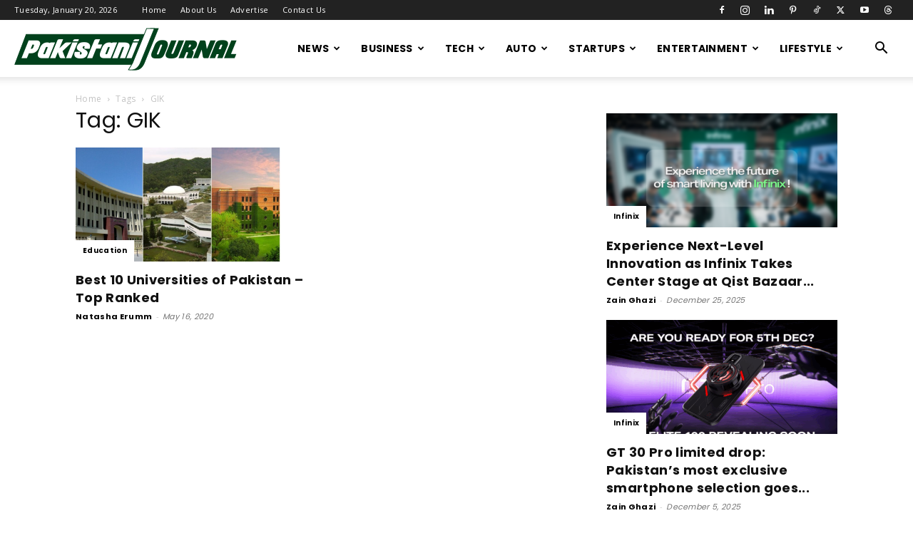

--- FILE ---
content_type: text/html; charset=UTF-8
request_url: https://pakistanijournal.com/tag/gik/
body_size: 20507
content:
<!doctype html >
<!--[if IE 8]>    <html class="ie8" lang="en"> <![endif]-->
<!--[if IE 9]>    <html class="ie9" lang="en"> <![endif]-->
<!--[if gt IE 8]><!--> <html lang="en-US"> <!--<![endif]-->
<head>
    <title>GIK | Pakistani Journal</title>
    <meta charset="UTF-8" />
    <meta name="viewport" content="width=device-width, initial-scale=1.0">
    <link rel="pingback" href="https://pakistanijournal.com/xmlrpc.php" />
    <meta name='robots' content='index, follow, max-image-preview:large, max-snippet:-1, max-video-preview:-1' />

	<!-- This site is optimized with the Yoast SEO plugin v26.8 - https://yoast.com/product/yoast-seo-wordpress/ -->
	<link rel="canonical" href="https://pakistanijournal.com/tag/gik/" />
	<meta property="og:locale" content="en_US" />
	<meta property="og:type" content="article" />
	<meta property="og:title" content="GIK | Pakistani Journal" />
	<meta property="og:url" content="https://pakistanijournal.com/tag/gik/" />
	<meta property="og:site_name" content="Pakistani Journal" />
	<meta name="twitter:card" content="summary_large_image" />
	<meta name="twitter:site" content="@mediagupshup_1" />
	<script type="application/ld+json" class="yoast-schema-graph">{"@context":"https://schema.org","@graph":[{"@type":"CollectionPage","@id":"https://pakistanijournal.com/tag/gik/","url":"https://pakistanijournal.com/tag/gik/","name":"GIK | Pakistani Journal","isPartOf":{"@id":"https://pakistanijournal.com/#website"},"primaryImageOfPage":{"@id":"https://pakistanijournal.com/tag/gik/#primaryimage"},"image":{"@id":"https://pakistanijournal.com/tag/gik/#primaryimage"},"thumbnailUrl":"https://pakistanijournal.com/wp-content/uploads/2020/05/Best-10-Universities-of-Pakistan-Top-Ranked.jpg","breadcrumb":{"@id":"https://pakistanijournal.com/tag/gik/#breadcrumb"},"inLanguage":"en-US"},{"@type":"ImageObject","inLanguage":"en-US","@id":"https://pakistanijournal.com/tag/gik/#primaryimage","url":"https://pakistanijournal.com/wp-content/uploads/2020/05/Best-10-Universities-of-Pakistan-Top-Ranked.jpg","contentUrl":"https://pakistanijournal.com/wp-content/uploads/2020/05/Best-10-Universities-of-Pakistan-Top-Ranked.jpg","width":900,"height":500,"caption":"Best 10 Universities of Pakistan - Top Ranked"},{"@type":"BreadcrumbList","@id":"https://pakistanijournal.com/tag/gik/#breadcrumb","itemListElement":[{"@type":"ListItem","position":1,"name":"Home","item":"https://pakistanijournal.com/"},{"@type":"ListItem","position":2,"name":"GIK"}]},{"@type":"WebSite","@id":"https://pakistanijournal.com/#website","url":"https://pakistanijournal.com/","name":"Pakistani Journal","description":"Pakistan Entertainment news, movies, songs, videos, wallpapers, reviews and box office information","publisher":{"@id":"https://pakistanijournal.com/#organization"},"potentialAction":[{"@type":"SearchAction","target":{"@type":"EntryPoint","urlTemplate":"https://pakistanijournal.com/?s={search_term_string}"},"query-input":{"@type":"PropertyValueSpecification","valueRequired":true,"valueName":"search_term_string"}}],"inLanguage":"en-US"},{"@type":"Organization","@id":"https://pakistanijournal.com/#organization","name":"Pakistani Journal","url":"https://pakistanijournal.com/","logo":{"@type":"ImageObject","inLanguage":"en-US","@id":"https://pakistanijournal.com/#/schema/logo/image/","url":"https://i0.wp.com/pakistanijournal.com/wp-content/uploads/2020/04/pj_logo.png?fit=800%2C800&ssl=1","contentUrl":"https://i0.wp.com/pakistanijournal.com/wp-content/uploads/2020/04/pj_logo.png?fit=800%2C800&ssl=1","width":800,"height":800,"caption":"Pakistani Journal"},"image":{"@id":"https://pakistanijournal.com/#/schema/logo/image/"},"sameAs":["https://www.facebook.com/mediagupshup/","https://x.com/mediagupshup_1","https://www.instagram.com/mediagupshup/","https://nz.pinterest.com/mediagupshup/"]}]}</script>
	<!-- / Yoast SEO plugin. -->


<link rel='dns-prefetch' href='//secure.gravatar.com' />
<link rel='dns-prefetch' href='//www.googletagmanager.com' />
<link rel='dns-prefetch' href='//stats.wp.com' />
<link rel='dns-prefetch' href='//fonts.googleapis.com' />
<link rel='dns-prefetch' href='//v0.wordpress.com' />
<link rel='dns-prefetch' href='//pagead2.googlesyndication.com' />
<link rel="alternate" type="application/rss+xml" title="Pakistani Journal &raquo; Feed" href="https://pakistanijournal.com/feed/" />
<link rel="alternate" type="application/rss+xml" title="Pakistani Journal &raquo; GIK Tag Feed" href="https://pakistanijournal.com/tag/gik/feed/" />
<style id='wp-img-auto-sizes-contain-inline-css' type='text/css'>
img:is([sizes=auto i],[sizes^="auto," i]){contain-intrinsic-size:3000px 1500px}
/*# sourceURL=wp-img-auto-sizes-contain-inline-css */
</style>

<style id='wp-emoji-styles-inline-css' type='text/css'>

	img.wp-smiley, img.emoji {
		display: inline !important;
		border: none !important;
		box-shadow: none !important;
		height: 1em !important;
		width: 1em !important;
		margin: 0 0.07em !important;
		vertical-align: -0.1em !important;
		background: none !important;
		padding: 0 !important;
	}
/*# sourceURL=wp-emoji-styles-inline-css */
</style>
<style id='classic-theme-styles-inline-css' type='text/css'>
/*! This file is auto-generated */
.wp-block-button__link{color:#fff;background-color:#32373c;border-radius:9999px;box-shadow:none;text-decoration:none;padding:calc(.667em + 2px) calc(1.333em + 2px);font-size:1.125em}.wp-block-file__button{background:#32373c;color:#fff;text-decoration:none}
/*# sourceURL=/wp-includes/css/classic-themes.min.css */
</style>
<link rel='stylesheet' id='td-plugin-multi-purpose-css' href='https://pakistanijournal.com/wp-content/plugins/td-composer/td-multi-purpose/style.css?ver=7cd248d7ca13c255207c3f8b916c3f00' type='text/css' media='all' />
<link rel='stylesheet' id='google-fonts-style-css' href='https://fonts.googleapis.com/css?family=Poppins%3A400%2C700%7COpen+Sans%3A400%2C600%2C700%7CRoboto%3A400%2C600%2C700&#038;display=swap&#038;ver=12.7.3' type='text/css' media='all' />
<link rel='stylesheet' id='td-theme-css' href='https://pakistanijournal.com/wp-content/themes/Newspaper/style.css?ver=12.7.3' type='text/css' media='all' />
<style id='td-theme-inline-css' type='text/css'>@media (max-width:767px){.td-header-desktop-wrap{display:none}}@media (min-width:767px){.td-header-mobile-wrap{display:none}}</style>
<link rel='stylesheet' id='td-legacy-framework-front-style-css' href='https://pakistanijournal.com/wp-content/plugins/td-composer/legacy/Newspaper/assets/css/td_legacy_main.css?ver=7cd248d7ca13c255207c3f8b916c3f00' type='text/css' media='all' />
<link rel='stylesheet' id='td-standard-pack-framework-front-style-css' href='https://pakistanijournal.com/wp-content/plugins/td-standard-pack/Newspaper/assets/css/td_standard_pack_main.css?ver=c12e6da63ed2f212e87e44e5e9b9a302' type='text/css' media='all' />
<link rel='stylesheet' id='td-theme-demo-style-css' href='https://pakistanijournal.com/wp-content/plugins/td-composer/legacy/Newspaper/includes/demos/blog_fitness/demo_style.css?ver=12.7.3' type='text/css' media='all' />
<link rel='stylesheet' id='tdb_style_cloud_templates_front-css' href='https://pakistanijournal.com/wp-content/plugins/td-cloud-library/assets/css/tdb_main.css?ver=6127d3b6131f900b2e62bb855b13dc3b' type='text/css' media='all' />
<script type="text/javascript" src="https://pakistanijournal.com/wp-includes/js/jquery/jquery.min.js?ver=3.7.1" id="jquery-core-js"></script>
<script type="text/javascript" src="https://pakistanijournal.com/wp-includes/js/jquery/jquery-migrate.min.js?ver=3.4.1" id="jquery-migrate-js"></script>

<!-- Google tag (gtag.js) snippet added by Site Kit -->
<!-- Google Analytics snippet added by Site Kit -->
<script type="text/javascript" src="https://www.googletagmanager.com/gtag/js?id=GT-5MR6QDW" id="google_gtagjs-js" async></script>
<script type="text/javascript" id="google_gtagjs-js-after">
/* <![CDATA[ */
window.dataLayer = window.dataLayer || [];function gtag(){dataLayer.push(arguments);}
gtag("set","linker",{"domains":["pakistanijournal.com"]});
gtag("js", new Date());
gtag("set", "developer_id.dZTNiMT", true);
gtag("config", "GT-5MR6QDW");
 window._googlesitekit = window._googlesitekit || {}; window._googlesitekit.throttledEvents = []; window._googlesitekit.gtagEvent = (name, data) => { var key = JSON.stringify( { name, data } ); if ( !! window._googlesitekit.throttledEvents[ key ] ) { return; } window._googlesitekit.throttledEvents[ key ] = true; setTimeout( () => { delete window._googlesitekit.throttledEvents[ key ]; }, 5 ); gtag( "event", name, { ...data, event_source: "site-kit" } ); }; 
//# sourceURL=google_gtagjs-js-after
/* ]]> */
</script>
<link rel="https://api.w.org/" href="https://pakistanijournal.com/wp-json/" /><link rel="alternate" title="JSON" type="application/json" href="https://pakistanijournal.com/wp-json/wp/v2/tags/2822" /><link rel="EditURI" type="application/rsd+xml" title="RSD" href="https://pakistanijournal.com/xmlrpc.php?rsd" />
<meta name="generator" content="WordPress 6.9" />
<meta name="generator" content="Site Kit by Google 1.170.0" />	<style>img#wpstats{display:none}</style>
		    <script>
        window.tdb_global_vars = {"wpRestUrl":"https:\/\/pakistanijournal.com\/wp-json\/","permalinkStructure":"\/%postname%\/"};
        window.tdb_p_autoload_vars = {"isAjax":false,"isAdminBarShowing":false};
    </script>
    
    <style id="tdb-global-colors">:root{--accent-color:#fff}</style>

    
	
<!-- Google AdSense meta tags added by Site Kit -->
<meta name="google-adsense-platform-account" content="ca-host-pub-2644536267352236">
<meta name="google-adsense-platform-domain" content="sitekit.withgoogle.com">
<!-- End Google AdSense meta tags added by Site Kit -->

<!-- Google AdSense snippet added by Site Kit -->
<script type="text/javascript" async="async" src="https://pagead2.googlesyndication.com/pagead/js/adsbygoogle.js?client=ca-pub-2414940441918448&amp;host=ca-host-pub-2644536267352236" crossorigin="anonymous"></script>

<!-- End Google AdSense snippet added by Site Kit -->

<!-- JS generated by theme -->

<script type="text/javascript" id="td-generated-header-js">
    
    

	    var tdBlocksArray = []; //here we store all the items for the current page

	    // td_block class - each ajax block uses a object of this class for requests
	    function tdBlock() {
		    this.id = '';
		    this.block_type = 1; //block type id (1-234 etc)
		    this.atts = '';
		    this.td_column_number = '';
		    this.td_current_page = 1; //
		    this.post_count = 0; //from wp
		    this.found_posts = 0; //from wp
		    this.max_num_pages = 0; //from wp
		    this.td_filter_value = ''; //current live filter value
		    this.is_ajax_running = false;
		    this.td_user_action = ''; // load more or infinite loader (used by the animation)
		    this.header_color = '';
		    this.ajax_pagination_infinite_stop = ''; //show load more at page x
	    }

        // td_js_generator - mini detector
        ( function () {
            var htmlTag = document.getElementsByTagName("html")[0];

	        if ( navigator.userAgent.indexOf("MSIE 10.0") > -1 ) {
                htmlTag.className += ' ie10';
            }

            if ( !!navigator.userAgent.match(/Trident.*rv\:11\./) ) {
                htmlTag.className += ' ie11';
            }

	        if ( navigator.userAgent.indexOf("Edge") > -1 ) {
                htmlTag.className += ' ieEdge';
            }

            if ( /(iPad|iPhone|iPod)/g.test(navigator.userAgent) ) {
                htmlTag.className += ' td-md-is-ios';
            }

            var user_agent = navigator.userAgent.toLowerCase();
            if ( user_agent.indexOf("android") > -1 ) {
                htmlTag.className += ' td-md-is-android';
            }

            if ( -1 !== navigator.userAgent.indexOf('Mac OS X')  ) {
                htmlTag.className += ' td-md-is-os-x';
            }

            if ( /chrom(e|ium)/.test(navigator.userAgent.toLowerCase()) ) {
               htmlTag.className += ' td-md-is-chrome';
            }

            if ( -1 !== navigator.userAgent.indexOf('Firefox') ) {
                htmlTag.className += ' td-md-is-firefox';
            }

            if ( -1 !== navigator.userAgent.indexOf('Safari') && -1 === navigator.userAgent.indexOf('Chrome') ) {
                htmlTag.className += ' td-md-is-safari';
            }

            if( -1 !== navigator.userAgent.indexOf('IEMobile') ){
                htmlTag.className += ' td-md-is-iemobile';
            }

        })();

        var tdLocalCache = {};

        ( function () {
            "use strict";

            tdLocalCache = {
                data: {},
                remove: function (resource_id) {
                    delete tdLocalCache.data[resource_id];
                },
                exist: function (resource_id) {
                    return tdLocalCache.data.hasOwnProperty(resource_id) && tdLocalCache.data[resource_id] !== null;
                },
                get: function (resource_id) {
                    return tdLocalCache.data[resource_id];
                },
                set: function (resource_id, cachedData) {
                    tdLocalCache.remove(resource_id);
                    tdLocalCache.data[resource_id] = cachedData;
                }
            };
        })();

    
    
var td_viewport_interval_list=[{"limitBottom":767,"sidebarWidth":228},{"limitBottom":1018,"sidebarWidth":300},{"limitBottom":1140,"sidebarWidth":324}];
var td_animation_stack_effect="type0";
var tds_animation_stack=true;
var td_animation_stack_specific_selectors=".entry-thumb, img, .td-lazy-img";
var td_animation_stack_general_selectors=".td-animation-stack img, .td-animation-stack .entry-thumb, .post img, .td-animation-stack .td-lazy-img";
var tdc_is_installed="yes";
var tdc_domain_active=false;
var td_ajax_url="https:\/\/pakistanijournal.com\/wp-admin\/admin-ajax.php?td_theme_name=Newspaper&v=12.7.3";
var td_get_template_directory_uri="https:\/\/pakistanijournal.com\/wp-content\/plugins\/td-composer\/legacy\/common";
var tds_snap_menu="smart_snap_always";
var tds_logo_on_sticky="";
var tds_header_style="tdm_header_style_3";
var td_please_wait="Please wait...";
var td_email_user_pass_incorrect="User or password incorrect!";
var td_email_user_incorrect="Email or username incorrect!";
var td_email_incorrect="Email incorrect!";
var td_user_incorrect="Username incorrect!";
var td_email_user_empty="Email or username empty!";
var td_pass_empty="Pass empty!";
var td_pass_pattern_incorrect="Invalid Pass Pattern!";
var td_retype_pass_incorrect="Retyped Pass incorrect!";
var tds_more_articles_on_post_enable="";
var tds_more_articles_on_post_time_to_wait="";
var tds_more_articles_on_post_pages_distance_from_top=0;
var tds_captcha="";
var tds_theme_color_site_wide="#107c10";
var tds_smart_sidebar="enabled";
var tdThemeName="Newspaper";
var tdThemeNameWl="Newspaper";
var td_magnific_popup_translation_tPrev="Previous (Left arrow key)";
var td_magnific_popup_translation_tNext="Next (Right arrow key)";
var td_magnific_popup_translation_tCounter="%curr% of %total%";
var td_magnific_popup_translation_ajax_tError="The content from %url% could not be loaded.";
var td_magnific_popup_translation_image_tError="The image #%curr% could not be loaded.";
var tdBlockNonce="1e894d575b";
var tdMobileMenu="enabled";
var tdMobileSearch="enabled";
var tdDateNamesI18n={"month_names":["January","February","March","April","May","June","July","August","September","October","November","December"],"month_names_short":["Jan","Feb","Mar","Apr","May","Jun","Jul","Aug","Sep","Oct","Nov","Dec"],"day_names":["Sunday","Monday","Tuesday","Wednesday","Thursday","Friday","Saturday"],"day_names_short":["Sun","Mon","Tue","Wed","Thu","Fri","Sat"]};
var tdb_modal_confirm="Save";
var tdb_modal_cancel="Cancel";
var tdb_modal_confirm_alt="Yes";
var tdb_modal_cancel_alt="No";
var td_deploy_mode="deploy";
var td_ad_background_click_link="";
var td_ad_background_click_target="";
</script>


<!-- Header style compiled by theme -->

<style>ul.sf-menu>.menu-item>a{font-family:Poppins}.sf-menu ul .menu-item a{font-family:Poppins}.td-page-title,.td-category-title-holder .td-page-title{font-family:Poppins}body,p{font-family:Poppins}:root{--td_theme_color:#107c10;--td_slider_text:rgba(16,124,16,0.7);--td_mobile_gradient_one_mob:rgba(0,0,0,0.7);--td_mobile_gradient_two_mob:#107c10}.td-header-style-12 .td-header-menu-wrap-full,.td-header-style-12 .td-affix,.td-grid-style-1.td-hover-1 .td-big-grid-post:hover .td-post-category,.td-grid-style-5.td-hover-1 .td-big-grid-post:hover .td-post-category,.td_category_template_3 .td-current-sub-category,.td_category_template_8 .td-category-header .td-category a.td-current-sub-category,.td_category_template_4 .td-category-siblings .td-category a:hover,.td_block_big_grid_9.td-grid-style-1 .td-post-category,.td_block_big_grid_9.td-grid-style-5 .td-post-category,.td-grid-style-6.td-hover-1 .td-module-thumb:after,.tdm-menu-active-style5 .td-header-menu-wrap .sf-menu>.current-menu-item>a,.tdm-menu-active-style5 .td-header-menu-wrap .sf-menu>.current-menu-ancestor>a,.tdm-menu-active-style5 .td-header-menu-wrap .sf-menu>.current-category-ancestor>a,.tdm-menu-active-style5 .td-header-menu-wrap .sf-menu>li>a:hover,.tdm-menu-active-style5 .td-header-menu-wrap .sf-menu>.sfHover>a{background-color:#107c10}.td_mega_menu_sub_cats .cur-sub-cat,.td-mega-span h3 a:hover,.td_mod_mega_menu:hover .entry-title a,.header-search-wrap .result-msg a:hover,.td-header-top-menu .td-drop-down-search .td_module_wrap:hover .entry-title a,.td-header-top-menu .td-icon-search:hover,.td-header-wrap .result-msg a:hover,.top-header-menu li a:hover,.top-header-menu .current-menu-item>a,.top-header-menu .current-menu-ancestor>a,.top-header-menu .current-category-ancestor>a,.td-social-icon-wrap>a:hover,.td-header-sp-top-widget .td-social-icon-wrap a:hover,.td_mod_related_posts:hover h3>a,.td-post-template-11 .td-related-title .td-related-left:hover,.td-post-template-11 .td-related-title .td-related-right:hover,.td-post-template-11 .td-related-title .td-cur-simple-item,.td-post-template-11 .td_block_related_posts .td-next-prev-wrap a:hover,.td-category-header .td-pulldown-category-filter-link:hover,.td-category-siblings .td-subcat-dropdown a:hover,.td-category-siblings .td-subcat-dropdown a.td-current-sub-category,.footer-text-wrap .footer-email-wrap a,.footer-social-wrap a:hover,.td_module_17 .td-read-more a:hover,.td_module_18 .td-read-more a:hover,.td_module_19 .td-post-author-name a:hover,.td-pulldown-syle-2 .td-subcat-dropdown:hover .td-subcat-more span,.td-pulldown-syle-2 .td-subcat-dropdown:hover .td-subcat-more i,.td-pulldown-syle-3 .td-subcat-dropdown:hover .td-subcat-more span,.td-pulldown-syle-3 .td-subcat-dropdown:hover .td-subcat-more i,.tdm-menu-active-style3 .tdm-header.td-header-wrap .sf-menu>.current-category-ancestor>a,.tdm-menu-active-style3 .tdm-header.td-header-wrap .sf-menu>.current-menu-ancestor>a,.tdm-menu-active-style3 .tdm-header.td-header-wrap .sf-menu>.current-menu-item>a,.tdm-menu-active-style3 .tdm-header.td-header-wrap .sf-menu>.sfHover>a,.tdm-menu-active-style3 .tdm-header.td-header-wrap .sf-menu>li>a:hover{color:#107c10}.td-mega-menu-page .wpb_content_element ul li a:hover,.td-theme-wrap .td-aj-search-results .td_module_wrap:hover .entry-title a,.td-theme-wrap .header-search-wrap .result-msg a:hover{color:#107c10!important}.td_category_template_8 .td-category-header .td-category a.td-current-sub-category,.td_category_template_4 .td-category-siblings .td-category a:hover,.tdm-menu-active-style4 .tdm-header .sf-menu>.current-menu-item>a,.tdm-menu-active-style4 .tdm-header .sf-menu>.current-menu-ancestor>a,.tdm-menu-active-style4 .tdm-header .sf-menu>.current-category-ancestor>a,.tdm-menu-active-style4 .tdm-header .sf-menu>li>a:hover,.tdm-menu-active-style4 .tdm-header .sf-menu>.sfHover>a{border-color:#107c10}ul.sf-menu>.td-menu-item>a,.td-theme-wrap .td-header-menu-social{font-family:Poppins}.sf-menu ul .td-menu-item a{font-family:Poppins}.td-theme-wrap .td_mod_mega_menu:hover .entry-title a,.td-theme-wrap .sf-menu .td_mega_menu_sub_cats .cur-sub-cat{color:#107c10}.td-theme-wrap .sf-menu .td-mega-menu .td-post-category:hover,.td-theme-wrap .td-mega-menu .td-next-prev-wrap a:hover{background-color:#107c10}.td-theme-wrap .td-mega-menu .td-next-prev-wrap a:hover{border-color:#107c10}.td-theme-wrap .header-search-wrap .td-drop-down-search .btn:hover,.td-theme-wrap .td-aj-search-results .td_module_wrap:hover .entry-title a,.td-theme-wrap .header-search-wrap .result-msg a:hover{color:#107c10!important}.td-banner-wrap-full,.td-header-style-11 .td-logo-wrap-full{background-color:#f2f2f2}.td-header-style-11 .td-logo-wrap-full{border-bottom:0}@media (min-width:1019px){.td-header-style-2 .td-header-sp-recs,.td-header-style-5 .td-a-rec-id-header>div,.td-header-style-5 .td-g-rec-id-header>.adsbygoogle,.td-header-style-6 .td-a-rec-id-header>div,.td-header-style-6 .td-g-rec-id-header>.adsbygoogle,.td-header-style-7 .td-a-rec-id-header>div,.td-header-style-7 .td-g-rec-id-header>.adsbygoogle,.td-header-style-8 .td-a-rec-id-header>div,.td-header-style-8 .td-g-rec-id-header>.adsbygoogle,.td-header-style-12 .td-a-rec-id-header>div,.td-header-style-12 .td-g-rec-id-header>.adsbygoogle{margin-bottom:24px!important}}@media (min-width:768px) and (max-width:1018px){.td-header-style-2 .td-header-sp-recs,.td-header-style-5 .td-a-rec-id-header>div,.td-header-style-5 .td-g-rec-id-header>.adsbygoogle,.td-header-style-6 .td-a-rec-id-header>div,.td-header-style-6 .td-g-rec-id-header>.adsbygoogle,.td-header-style-7 .td-a-rec-id-header>div,.td-header-style-7 .td-g-rec-id-header>.adsbygoogle,.td-header-style-8 .td-a-rec-id-header>div,.td-header-style-8 .td-g-rec-id-header>.adsbygoogle,.td-header-style-12 .td-a-rec-id-header>div,.td-header-style-12 .td-g-rec-id-header>.adsbygoogle{margin-bottom:14px!important}}.td-theme-wrap .sf-menu .td-normal-menu .td-menu-item>a:hover,.td-theme-wrap .sf-menu .td-normal-menu .sfHover>a,.td-theme-wrap .sf-menu .td-normal-menu .current-menu-ancestor>a,.td-theme-wrap .sf-menu .td-normal-menu .current-category-ancestor>a,.td-theme-wrap .sf-menu .td-normal-menu .current-menu-item>a{color:#107c10}.td-header-bg:before{background-size:auto}.td-footer-wrapper::before{background-size:cover}.td-footer-wrapper::before{opacity:0.1}.block-title>span,.block-title>a,.widgettitle,body .td-trending-now-title,.wpb_tabs li a,.vc_tta-container .vc_tta-color-grey.vc_tta-tabs-position-top.vc_tta-style-classic .vc_tta-tabs-container .vc_tta-tab>a,.td-theme-wrap .td-related-title a,.woocommerce div.product .woocommerce-tabs ul.tabs li a,.woocommerce .product .products h2:not(.woocommerce-loop-product__title),.td-theme-wrap .td-block-title{font-family:Poppins}.td_module_wrap .td-post-author-name a{font-family:Poppins}.td-post-date .entry-date{font-family:Poppins}.td-module-comments a,.td-post-views span,.td-post-comments a{font-family:Poppins}.td-big-grid-meta .td-post-category,.td_module_wrap .td-post-category,.td-module-image .td-post-category{font-family:Poppins}.td_mod_mega_menu .item-details a{font-family:Poppins}.td_mega_menu_sub_cats .block-mega-child-cats a{font-family:Poppins}.td-subcat-filter .td-subcat-dropdown a,.td-subcat-filter .td-subcat-list a,.td-subcat-filter .td-subcat-dropdown span{font-family:Poppins}.td-excerpt,.td_module_14 .td-excerpt{font-family:Poppins}.td-theme-slider.iosSlider-col-3 .td-module-title{font-family:Poppins;font-weight:600}.td_module_1 .td-module-title{font-family:Poppins;font-weight:bold}.td_module_2 .td-module-title{font-family:Poppins;font-size:24px;font-weight:600}.td_module_16 .td-module-title{font-family:Poppins;font-size:14px;font-weight:bold}.td_module_mx8 .td-module-title{font-family:Poppins;font-weight:bold}.td_module_mx20 .td-module-title{font-family:Poppins;font-weight:bold}.td_module_mx21 .td-module-title{font-family:Poppins;font-weight:bold}.td-post-template-default .td-post-header .entry-title{font-family:Poppins;font-size:42px;font-weight:600}.td-post-content p,.td-post-content{font-family:Poppins}.post blockquote p,.page blockquote p,.td-post-text-content blockquote p{font-family:Poppins;font-size:34px;font-weight:600}.post .td_quote_box p,.page .td_quote_box p{font-family:Poppins}.post .td_pull_quote p,.page .td_pull_quote p,.post .wp-block-pullquote blockquote p,.page .wp-block-pullquote blockquote p{font-family:Poppins}.td-post-content li{font-family:Poppins}.td-post-content h1{font-family:Poppins}.td-post-content h2{font-family:Poppins}.td-post-content h3{font-family:Poppins}.td-post-content h4{font-family:Poppins}.td-post-content h5{font-family:Poppins}.td-post-content h6{font-family:Poppins}.post .td-category a{font-family:Poppins}.post header .td-post-author-name,.post header .td-post-author-name a{font-family:Poppins}.post header .td-post-date .entry-date{font-family:Poppins}.post header .td-post-views span,.post header .td-post-comments{font-family:Poppins}.post .td-post-source-tags a,.post .td-post-source-tags span{font-family:Poppins}.post .td-post-next-prev-content span{font-family:Poppins}.post .td-post-next-prev-content a{font-family:Poppins}.post .author-box-wrap .td-author-name a{font-family:Poppins}.post .author-box-wrap .td-author-url a{font-family:Poppins}.post .author-box-wrap .td-author-description{font-family:Poppins}.wp-caption-text,.wp-caption-dd,.wp-block-image figcaption{font-family:Poppins}.td-post-template-default .td-post-sub-title,.td-post-template-1 .td-post-sub-title,.td-post-template-4 .td-post-sub-title,.td-post-template-5 .td-post-sub-title,.td-post-template-9 .td-post-sub-title,.td-post-template-10 .td-post-sub-title,.td-post-template-11 .td-post-sub-title{font-family:Poppins}.td_block_related_posts .entry-title a{font-family:Poppins}.post .td-post-share-title{font-family:Poppins}.td-post-template-2 .td-post-sub-title,.td-post-template-3 .td-post-sub-title,.td-post-template-6 .td-post-sub-title,.td-post-template-7 .td-post-sub-title,.td-post-template-8 .td-post-sub-title{font-family:Poppins}.td-sub-footer-copy{font-family:Poppins}.td-sub-footer-menu ul li a{font-family:Poppins}ul.sf-menu>.menu-item>a{font-family:Poppins}.sf-menu ul .menu-item a{font-family:Poppins}.td-page-title,.td-category-title-holder .td-page-title{font-family:Poppins}body,p{font-family:Poppins}:root{--td_theme_color:#107c10;--td_slider_text:rgba(16,124,16,0.7);--td_mobile_gradient_one_mob:rgba(0,0,0,0.7);--td_mobile_gradient_two_mob:#107c10}.td-header-style-12 .td-header-menu-wrap-full,.td-header-style-12 .td-affix,.td-grid-style-1.td-hover-1 .td-big-grid-post:hover .td-post-category,.td-grid-style-5.td-hover-1 .td-big-grid-post:hover .td-post-category,.td_category_template_3 .td-current-sub-category,.td_category_template_8 .td-category-header .td-category a.td-current-sub-category,.td_category_template_4 .td-category-siblings .td-category a:hover,.td_block_big_grid_9.td-grid-style-1 .td-post-category,.td_block_big_grid_9.td-grid-style-5 .td-post-category,.td-grid-style-6.td-hover-1 .td-module-thumb:after,.tdm-menu-active-style5 .td-header-menu-wrap .sf-menu>.current-menu-item>a,.tdm-menu-active-style5 .td-header-menu-wrap .sf-menu>.current-menu-ancestor>a,.tdm-menu-active-style5 .td-header-menu-wrap .sf-menu>.current-category-ancestor>a,.tdm-menu-active-style5 .td-header-menu-wrap .sf-menu>li>a:hover,.tdm-menu-active-style5 .td-header-menu-wrap .sf-menu>.sfHover>a{background-color:#107c10}.td_mega_menu_sub_cats .cur-sub-cat,.td-mega-span h3 a:hover,.td_mod_mega_menu:hover .entry-title a,.header-search-wrap .result-msg a:hover,.td-header-top-menu .td-drop-down-search .td_module_wrap:hover .entry-title a,.td-header-top-menu .td-icon-search:hover,.td-header-wrap .result-msg a:hover,.top-header-menu li a:hover,.top-header-menu .current-menu-item>a,.top-header-menu .current-menu-ancestor>a,.top-header-menu .current-category-ancestor>a,.td-social-icon-wrap>a:hover,.td-header-sp-top-widget .td-social-icon-wrap a:hover,.td_mod_related_posts:hover h3>a,.td-post-template-11 .td-related-title .td-related-left:hover,.td-post-template-11 .td-related-title .td-related-right:hover,.td-post-template-11 .td-related-title .td-cur-simple-item,.td-post-template-11 .td_block_related_posts .td-next-prev-wrap a:hover,.td-category-header .td-pulldown-category-filter-link:hover,.td-category-siblings .td-subcat-dropdown a:hover,.td-category-siblings .td-subcat-dropdown a.td-current-sub-category,.footer-text-wrap .footer-email-wrap a,.footer-social-wrap a:hover,.td_module_17 .td-read-more a:hover,.td_module_18 .td-read-more a:hover,.td_module_19 .td-post-author-name a:hover,.td-pulldown-syle-2 .td-subcat-dropdown:hover .td-subcat-more span,.td-pulldown-syle-2 .td-subcat-dropdown:hover .td-subcat-more i,.td-pulldown-syle-3 .td-subcat-dropdown:hover .td-subcat-more span,.td-pulldown-syle-3 .td-subcat-dropdown:hover .td-subcat-more i,.tdm-menu-active-style3 .tdm-header.td-header-wrap .sf-menu>.current-category-ancestor>a,.tdm-menu-active-style3 .tdm-header.td-header-wrap .sf-menu>.current-menu-ancestor>a,.tdm-menu-active-style3 .tdm-header.td-header-wrap .sf-menu>.current-menu-item>a,.tdm-menu-active-style3 .tdm-header.td-header-wrap .sf-menu>.sfHover>a,.tdm-menu-active-style3 .tdm-header.td-header-wrap .sf-menu>li>a:hover{color:#107c10}.td-mega-menu-page .wpb_content_element ul li a:hover,.td-theme-wrap .td-aj-search-results .td_module_wrap:hover .entry-title a,.td-theme-wrap .header-search-wrap .result-msg a:hover{color:#107c10!important}.td_category_template_8 .td-category-header .td-category a.td-current-sub-category,.td_category_template_4 .td-category-siblings .td-category a:hover,.tdm-menu-active-style4 .tdm-header .sf-menu>.current-menu-item>a,.tdm-menu-active-style4 .tdm-header .sf-menu>.current-menu-ancestor>a,.tdm-menu-active-style4 .tdm-header .sf-menu>.current-category-ancestor>a,.tdm-menu-active-style4 .tdm-header .sf-menu>li>a:hover,.tdm-menu-active-style4 .tdm-header .sf-menu>.sfHover>a{border-color:#107c10}ul.sf-menu>.td-menu-item>a,.td-theme-wrap .td-header-menu-social{font-family:Poppins}.sf-menu ul .td-menu-item a{font-family:Poppins}.td-theme-wrap .td_mod_mega_menu:hover .entry-title a,.td-theme-wrap .sf-menu .td_mega_menu_sub_cats .cur-sub-cat{color:#107c10}.td-theme-wrap .sf-menu .td-mega-menu .td-post-category:hover,.td-theme-wrap .td-mega-menu .td-next-prev-wrap a:hover{background-color:#107c10}.td-theme-wrap .td-mega-menu .td-next-prev-wrap a:hover{border-color:#107c10}.td-theme-wrap .header-search-wrap .td-drop-down-search .btn:hover,.td-theme-wrap .td-aj-search-results .td_module_wrap:hover .entry-title a,.td-theme-wrap .header-search-wrap .result-msg a:hover{color:#107c10!important}.td-banner-wrap-full,.td-header-style-11 .td-logo-wrap-full{background-color:#f2f2f2}.td-header-style-11 .td-logo-wrap-full{border-bottom:0}@media (min-width:1019px){.td-header-style-2 .td-header-sp-recs,.td-header-style-5 .td-a-rec-id-header>div,.td-header-style-5 .td-g-rec-id-header>.adsbygoogle,.td-header-style-6 .td-a-rec-id-header>div,.td-header-style-6 .td-g-rec-id-header>.adsbygoogle,.td-header-style-7 .td-a-rec-id-header>div,.td-header-style-7 .td-g-rec-id-header>.adsbygoogle,.td-header-style-8 .td-a-rec-id-header>div,.td-header-style-8 .td-g-rec-id-header>.adsbygoogle,.td-header-style-12 .td-a-rec-id-header>div,.td-header-style-12 .td-g-rec-id-header>.adsbygoogle{margin-bottom:24px!important}}@media (min-width:768px) and (max-width:1018px){.td-header-style-2 .td-header-sp-recs,.td-header-style-5 .td-a-rec-id-header>div,.td-header-style-5 .td-g-rec-id-header>.adsbygoogle,.td-header-style-6 .td-a-rec-id-header>div,.td-header-style-6 .td-g-rec-id-header>.adsbygoogle,.td-header-style-7 .td-a-rec-id-header>div,.td-header-style-7 .td-g-rec-id-header>.adsbygoogle,.td-header-style-8 .td-a-rec-id-header>div,.td-header-style-8 .td-g-rec-id-header>.adsbygoogle,.td-header-style-12 .td-a-rec-id-header>div,.td-header-style-12 .td-g-rec-id-header>.adsbygoogle{margin-bottom:14px!important}}.td-theme-wrap .sf-menu .td-normal-menu .td-menu-item>a:hover,.td-theme-wrap .sf-menu .td-normal-menu .sfHover>a,.td-theme-wrap .sf-menu .td-normal-menu .current-menu-ancestor>a,.td-theme-wrap .sf-menu .td-normal-menu .current-category-ancestor>a,.td-theme-wrap .sf-menu .td-normal-menu .current-menu-item>a{color:#107c10}.td-header-bg:before{background-size:auto}.td-footer-wrapper::before{background-size:cover}.td-footer-wrapper::before{opacity:0.1}.block-title>span,.block-title>a,.widgettitle,body .td-trending-now-title,.wpb_tabs li a,.vc_tta-container .vc_tta-color-grey.vc_tta-tabs-position-top.vc_tta-style-classic .vc_tta-tabs-container .vc_tta-tab>a,.td-theme-wrap .td-related-title a,.woocommerce div.product .woocommerce-tabs ul.tabs li a,.woocommerce .product .products h2:not(.woocommerce-loop-product__title),.td-theme-wrap .td-block-title{font-family:Poppins}.td_module_wrap .td-post-author-name a{font-family:Poppins}.td-post-date .entry-date{font-family:Poppins}.td-module-comments a,.td-post-views span,.td-post-comments a{font-family:Poppins}.td-big-grid-meta .td-post-category,.td_module_wrap .td-post-category,.td-module-image .td-post-category{font-family:Poppins}.td_mod_mega_menu .item-details a{font-family:Poppins}.td_mega_menu_sub_cats .block-mega-child-cats a{font-family:Poppins}.td-subcat-filter .td-subcat-dropdown a,.td-subcat-filter .td-subcat-list a,.td-subcat-filter .td-subcat-dropdown span{font-family:Poppins}.td-excerpt,.td_module_14 .td-excerpt{font-family:Poppins}.td-theme-slider.iosSlider-col-3 .td-module-title{font-family:Poppins;font-weight:600}.td_module_1 .td-module-title{font-family:Poppins;font-weight:bold}.td_module_2 .td-module-title{font-family:Poppins;font-size:24px;font-weight:600}.td_module_16 .td-module-title{font-family:Poppins;font-size:14px;font-weight:bold}.td_module_mx8 .td-module-title{font-family:Poppins;font-weight:bold}.td_module_mx20 .td-module-title{font-family:Poppins;font-weight:bold}.td_module_mx21 .td-module-title{font-family:Poppins;font-weight:bold}.td-post-template-default .td-post-header .entry-title{font-family:Poppins;font-size:42px;font-weight:600}.td-post-content p,.td-post-content{font-family:Poppins}.post blockquote p,.page blockquote p,.td-post-text-content blockquote p{font-family:Poppins;font-size:34px;font-weight:600}.post .td_quote_box p,.page .td_quote_box p{font-family:Poppins}.post .td_pull_quote p,.page .td_pull_quote p,.post .wp-block-pullquote blockquote p,.page .wp-block-pullquote blockquote p{font-family:Poppins}.td-post-content li{font-family:Poppins}.td-post-content h1{font-family:Poppins}.td-post-content h2{font-family:Poppins}.td-post-content h3{font-family:Poppins}.td-post-content h4{font-family:Poppins}.td-post-content h5{font-family:Poppins}.td-post-content h6{font-family:Poppins}.post .td-category a{font-family:Poppins}.post header .td-post-author-name,.post header .td-post-author-name a{font-family:Poppins}.post header .td-post-date .entry-date{font-family:Poppins}.post header .td-post-views span,.post header .td-post-comments{font-family:Poppins}.post .td-post-source-tags a,.post .td-post-source-tags span{font-family:Poppins}.post .td-post-next-prev-content span{font-family:Poppins}.post .td-post-next-prev-content a{font-family:Poppins}.post .author-box-wrap .td-author-name a{font-family:Poppins}.post .author-box-wrap .td-author-url a{font-family:Poppins}.post .author-box-wrap .td-author-description{font-family:Poppins}.wp-caption-text,.wp-caption-dd,.wp-block-image figcaption{font-family:Poppins}.td-post-template-default .td-post-sub-title,.td-post-template-1 .td-post-sub-title,.td-post-template-4 .td-post-sub-title,.td-post-template-5 .td-post-sub-title,.td-post-template-9 .td-post-sub-title,.td-post-template-10 .td-post-sub-title,.td-post-template-11 .td-post-sub-title{font-family:Poppins}.td_block_related_posts .entry-title a{font-family:Poppins}.post .td-post-share-title{font-family:Poppins}.td-post-template-2 .td-post-sub-title,.td-post-template-3 .td-post-sub-title,.td-post-template-6 .td-post-sub-title,.td-post-template-7 .td-post-sub-title,.td-post-template-8 .td-post-sub-title{font-family:Poppins}.td-sub-footer-copy{font-family:Poppins}.td-sub-footer-menu ul li a{font-family:Poppins}.td-blog-fitness .td-header-style-10 .sf-menu>li>a:hover,.td-blog-fitness .td-header-style-10 .sf-menu>.sfHover>a,.td-blog-fitness .td-header-style-10 .sf-menu>.current-menu-item>a,.td-blog-fitness .td-header-style-10 .sf-menu>.current-menu-ancestor>a,.td-blog-fitness .td-header-style-10 .sf-menu>.current-category-ancestor>a,.td-blog-fitness .td_block_big_grid_fl_4.td-grid-style-4 .td_module_wrap:hover .td-module-title a,.td-blog-fitness .td_block_big_grid_fl_3.td-grid-style-4 .td_module_wrap:hover .td-module-title a,.td-blog-fitness .td_module_wrap:hover .td-module-title a{color:#107c10}.td-blog-fitness .td-theme-wrap .td_mega_menu_sub_cats .cur-sub-cat{background-color:#107c10}</style>




<script type="application/ld+json">
    {
        "@context": "https://schema.org",
        "@type": "BreadcrumbList",
        "itemListElement": [
            {
                "@type": "ListItem",
                "position": 1,
                "item": {
                    "@type": "WebSite",
                    "@id": "https://pakistanijournal.com/",
                    "name": "Home"
                }
            },
            {
                "@type": "ListItem",
                "position": 2,
                    "item": {
                    "@type": "WebPage",
                    "@id": "https://pakistanijournal.com/tag/gik/",
                    "name": "GIK"
                }
            }    
        ]
    }
</script>
<link rel="icon" href="https://pakistanijournal.com/wp-content/uploads/2020/04/favicon1.ico" sizes="32x32" />
<link rel="icon" href="https://pakistanijournal.com/wp-content/uploads/2020/04/favicon1.ico" sizes="192x192" />
<link rel="apple-touch-icon" href="https://pakistanijournal.com/wp-content/uploads/2020/04/favicon1.ico" />
<meta name="msapplication-TileImage" content="https://pakistanijournal.com/wp-content/uploads/2020/04/favicon1.ico" />

<!-- Button style compiled by theme -->

<style>.tdm-btn-style1{background-color:#107c10}.tdm-btn-style2:before{border-color:#107c10}.tdm-btn-style2{color:#107c10}.tdm-btn-style3{-webkit-box-shadow:0 2px 16px #107c10;-moz-box-shadow:0 2px 16px #107c10;box-shadow:0 2px 16px #107c10}.tdm-btn-style3:hover{-webkit-box-shadow:0 4px 26px #107c10;-moz-box-shadow:0 4px 26px #107c10;box-shadow:0 4px 26px #107c10}</style>

	<style id="tdw-css-placeholder"></style><style id='global-styles-inline-css' type='text/css'>
:root{--wp--preset--aspect-ratio--square: 1;--wp--preset--aspect-ratio--4-3: 4/3;--wp--preset--aspect-ratio--3-4: 3/4;--wp--preset--aspect-ratio--3-2: 3/2;--wp--preset--aspect-ratio--2-3: 2/3;--wp--preset--aspect-ratio--16-9: 16/9;--wp--preset--aspect-ratio--9-16: 9/16;--wp--preset--color--black: #000000;--wp--preset--color--cyan-bluish-gray: #abb8c3;--wp--preset--color--white: #ffffff;--wp--preset--color--pale-pink: #f78da7;--wp--preset--color--vivid-red: #cf2e2e;--wp--preset--color--luminous-vivid-orange: #ff6900;--wp--preset--color--luminous-vivid-amber: #fcb900;--wp--preset--color--light-green-cyan: #7bdcb5;--wp--preset--color--vivid-green-cyan: #00d084;--wp--preset--color--pale-cyan-blue: #8ed1fc;--wp--preset--color--vivid-cyan-blue: #0693e3;--wp--preset--color--vivid-purple: #9b51e0;--wp--preset--gradient--vivid-cyan-blue-to-vivid-purple: linear-gradient(135deg,rgb(6,147,227) 0%,rgb(155,81,224) 100%);--wp--preset--gradient--light-green-cyan-to-vivid-green-cyan: linear-gradient(135deg,rgb(122,220,180) 0%,rgb(0,208,130) 100%);--wp--preset--gradient--luminous-vivid-amber-to-luminous-vivid-orange: linear-gradient(135deg,rgb(252,185,0) 0%,rgb(255,105,0) 100%);--wp--preset--gradient--luminous-vivid-orange-to-vivid-red: linear-gradient(135deg,rgb(255,105,0) 0%,rgb(207,46,46) 100%);--wp--preset--gradient--very-light-gray-to-cyan-bluish-gray: linear-gradient(135deg,rgb(238,238,238) 0%,rgb(169,184,195) 100%);--wp--preset--gradient--cool-to-warm-spectrum: linear-gradient(135deg,rgb(74,234,220) 0%,rgb(151,120,209) 20%,rgb(207,42,186) 40%,rgb(238,44,130) 60%,rgb(251,105,98) 80%,rgb(254,248,76) 100%);--wp--preset--gradient--blush-light-purple: linear-gradient(135deg,rgb(255,206,236) 0%,rgb(152,150,240) 100%);--wp--preset--gradient--blush-bordeaux: linear-gradient(135deg,rgb(254,205,165) 0%,rgb(254,45,45) 50%,rgb(107,0,62) 100%);--wp--preset--gradient--luminous-dusk: linear-gradient(135deg,rgb(255,203,112) 0%,rgb(199,81,192) 50%,rgb(65,88,208) 100%);--wp--preset--gradient--pale-ocean: linear-gradient(135deg,rgb(255,245,203) 0%,rgb(182,227,212) 50%,rgb(51,167,181) 100%);--wp--preset--gradient--electric-grass: linear-gradient(135deg,rgb(202,248,128) 0%,rgb(113,206,126) 100%);--wp--preset--gradient--midnight: linear-gradient(135deg,rgb(2,3,129) 0%,rgb(40,116,252) 100%);--wp--preset--font-size--small: 11px;--wp--preset--font-size--medium: 20px;--wp--preset--font-size--large: 32px;--wp--preset--font-size--x-large: 42px;--wp--preset--font-size--regular: 15px;--wp--preset--font-size--larger: 50px;--wp--preset--spacing--20: 0.44rem;--wp--preset--spacing--30: 0.67rem;--wp--preset--spacing--40: 1rem;--wp--preset--spacing--50: 1.5rem;--wp--preset--spacing--60: 2.25rem;--wp--preset--spacing--70: 3.38rem;--wp--preset--spacing--80: 5.06rem;--wp--preset--shadow--natural: 6px 6px 9px rgba(0, 0, 0, 0.2);--wp--preset--shadow--deep: 12px 12px 50px rgba(0, 0, 0, 0.4);--wp--preset--shadow--sharp: 6px 6px 0px rgba(0, 0, 0, 0.2);--wp--preset--shadow--outlined: 6px 6px 0px -3px rgb(255, 255, 255), 6px 6px rgb(0, 0, 0);--wp--preset--shadow--crisp: 6px 6px 0px rgb(0, 0, 0);}:where(.is-layout-flex){gap: 0.5em;}:where(.is-layout-grid){gap: 0.5em;}body .is-layout-flex{display: flex;}.is-layout-flex{flex-wrap: wrap;align-items: center;}.is-layout-flex > :is(*, div){margin: 0;}body .is-layout-grid{display: grid;}.is-layout-grid > :is(*, div){margin: 0;}:where(.wp-block-columns.is-layout-flex){gap: 2em;}:where(.wp-block-columns.is-layout-grid){gap: 2em;}:where(.wp-block-post-template.is-layout-flex){gap: 1.25em;}:where(.wp-block-post-template.is-layout-grid){gap: 1.25em;}.has-black-color{color: var(--wp--preset--color--black) !important;}.has-cyan-bluish-gray-color{color: var(--wp--preset--color--cyan-bluish-gray) !important;}.has-white-color{color: var(--wp--preset--color--white) !important;}.has-pale-pink-color{color: var(--wp--preset--color--pale-pink) !important;}.has-vivid-red-color{color: var(--wp--preset--color--vivid-red) !important;}.has-luminous-vivid-orange-color{color: var(--wp--preset--color--luminous-vivid-orange) !important;}.has-luminous-vivid-amber-color{color: var(--wp--preset--color--luminous-vivid-amber) !important;}.has-light-green-cyan-color{color: var(--wp--preset--color--light-green-cyan) !important;}.has-vivid-green-cyan-color{color: var(--wp--preset--color--vivid-green-cyan) !important;}.has-pale-cyan-blue-color{color: var(--wp--preset--color--pale-cyan-blue) !important;}.has-vivid-cyan-blue-color{color: var(--wp--preset--color--vivid-cyan-blue) !important;}.has-vivid-purple-color{color: var(--wp--preset--color--vivid-purple) !important;}.has-black-background-color{background-color: var(--wp--preset--color--black) !important;}.has-cyan-bluish-gray-background-color{background-color: var(--wp--preset--color--cyan-bluish-gray) !important;}.has-white-background-color{background-color: var(--wp--preset--color--white) !important;}.has-pale-pink-background-color{background-color: var(--wp--preset--color--pale-pink) !important;}.has-vivid-red-background-color{background-color: var(--wp--preset--color--vivid-red) !important;}.has-luminous-vivid-orange-background-color{background-color: var(--wp--preset--color--luminous-vivid-orange) !important;}.has-luminous-vivid-amber-background-color{background-color: var(--wp--preset--color--luminous-vivid-amber) !important;}.has-light-green-cyan-background-color{background-color: var(--wp--preset--color--light-green-cyan) !important;}.has-vivid-green-cyan-background-color{background-color: var(--wp--preset--color--vivid-green-cyan) !important;}.has-pale-cyan-blue-background-color{background-color: var(--wp--preset--color--pale-cyan-blue) !important;}.has-vivid-cyan-blue-background-color{background-color: var(--wp--preset--color--vivid-cyan-blue) !important;}.has-vivid-purple-background-color{background-color: var(--wp--preset--color--vivid-purple) !important;}.has-black-border-color{border-color: var(--wp--preset--color--black) !important;}.has-cyan-bluish-gray-border-color{border-color: var(--wp--preset--color--cyan-bluish-gray) !important;}.has-white-border-color{border-color: var(--wp--preset--color--white) !important;}.has-pale-pink-border-color{border-color: var(--wp--preset--color--pale-pink) !important;}.has-vivid-red-border-color{border-color: var(--wp--preset--color--vivid-red) !important;}.has-luminous-vivid-orange-border-color{border-color: var(--wp--preset--color--luminous-vivid-orange) !important;}.has-luminous-vivid-amber-border-color{border-color: var(--wp--preset--color--luminous-vivid-amber) !important;}.has-light-green-cyan-border-color{border-color: var(--wp--preset--color--light-green-cyan) !important;}.has-vivid-green-cyan-border-color{border-color: var(--wp--preset--color--vivid-green-cyan) !important;}.has-pale-cyan-blue-border-color{border-color: var(--wp--preset--color--pale-cyan-blue) !important;}.has-vivid-cyan-blue-border-color{border-color: var(--wp--preset--color--vivid-cyan-blue) !important;}.has-vivid-purple-border-color{border-color: var(--wp--preset--color--vivid-purple) !important;}.has-vivid-cyan-blue-to-vivid-purple-gradient-background{background: var(--wp--preset--gradient--vivid-cyan-blue-to-vivid-purple) !important;}.has-light-green-cyan-to-vivid-green-cyan-gradient-background{background: var(--wp--preset--gradient--light-green-cyan-to-vivid-green-cyan) !important;}.has-luminous-vivid-amber-to-luminous-vivid-orange-gradient-background{background: var(--wp--preset--gradient--luminous-vivid-amber-to-luminous-vivid-orange) !important;}.has-luminous-vivid-orange-to-vivid-red-gradient-background{background: var(--wp--preset--gradient--luminous-vivid-orange-to-vivid-red) !important;}.has-very-light-gray-to-cyan-bluish-gray-gradient-background{background: var(--wp--preset--gradient--very-light-gray-to-cyan-bluish-gray) !important;}.has-cool-to-warm-spectrum-gradient-background{background: var(--wp--preset--gradient--cool-to-warm-spectrum) !important;}.has-blush-light-purple-gradient-background{background: var(--wp--preset--gradient--blush-light-purple) !important;}.has-blush-bordeaux-gradient-background{background: var(--wp--preset--gradient--blush-bordeaux) !important;}.has-luminous-dusk-gradient-background{background: var(--wp--preset--gradient--luminous-dusk) !important;}.has-pale-ocean-gradient-background{background: var(--wp--preset--gradient--pale-ocean) !important;}.has-electric-grass-gradient-background{background: var(--wp--preset--gradient--electric-grass) !important;}.has-midnight-gradient-background{background: var(--wp--preset--gradient--midnight) !important;}.has-small-font-size{font-size: var(--wp--preset--font-size--small) !important;}.has-medium-font-size{font-size: var(--wp--preset--font-size--medium) !important;}.has-large-font-size{font-size: var(--wp--preset--font-size--large) !important;}.has-x-large-font-size{font-size: var(--wp--preset--font-size--x-large) !important;}
/*# sourceURL=global-styles-inline-css */
</style>
</head>

<body class="archive tag tag-gik tag-2822 wp-theme-Newspaper td-standard-pack global-block-template-12 td-blog-fitness td-animation-stack-type0 td-full-layout" itemscope="itemscope" itemtype="https://schema.org/WebPage">

<div class="td-scroll-up" data-style="style1"><i class="td-icon-menu-up"></i></div>
    <div class="td-menu-background" style="visibility:hidden"></div>
<div id="td-mobile-nav" style="visibility:hidden">
    <div class="td-mobile-container">
        <!-- mobile menu top section -->
        <div class="td-menu-socials-wrap">
            <!-- socials -->
            <div class="td-menu-socials">
                
        <span class="td-social-icon-wrap">
            <a target="_blank" href="https://www.facebook.com/pakistanijournal/" title="Facebook">
                <i class="td-icon-font td-icon-facebook"></i>
                <span style="display: none">Facebook</span>
            </a>
        </span>
        <span class="td-social-icon-wrap">
            <a target="_blank" href="https://www.instagram.com/pakistanjournal/" title="Instagram">
                <i class="td-icon-font td-icon-instagram"></i>
                <span style="display: none">Instagram</span>
            </a>
        </span>
        <span class="td-social-icon-wrap">
            <a target="_blank" href="https://www.linkedin.com/company/pakistani-journal/" title="Linkedin">
                <i class="td-icon-font td-icon-linkedin"></i>
                <span style="display: none">Linkedin</span>
            </a>
        </span>
        <span class="td-social-icon-wrap">
            <a target="_blank" href="https://www.pinterest.com/pakistanijournal/" title="Pinterest">
                <i class="td-icon-font td-icon-pinterest"></i>
                <span style="display: none">Pinterest</span>
            </a>
        </span>
        <span class="td-social-icon-wrap">
            <a target="_blank" href="https://www.tiktok.com/@pakistanijournal/" title="TikTok">
                <i class="td-icon-font td-icon-tiktok"></i>
                <span style="display: none">TikTok</span>
            </a>
        </span>
        <span class="td-social-icon-wrap">
            <a target="_blank" href="https://x.com/PakiJournalX/" title="Twitter">
                <i class="td-icon-font td-icon-twitter"></i>
                <span style="display: none">Twitter</span>
            </a>
        </span>
        <span class="td-social-icon-wrap">
            <a target="_blank" href="https://www.youtube.com/@PakistaniJournal/" title="Youtube">
                <i class="td-icon-font td-icon-youtube"></i>
                <span style="display: none">Youtube</span>
            </a>
        </span>
        <span class="td-social-icon-wrap">
            <a target="_blank" href="https://www.threads.com/pakistanjournal/" title="Threads">
                <i class="td-icon-font td-icon-threads"></i>
                <span style="display: none">Threads</span>
            </a>
        </span>            </div>
            <!-- close button -->
            <div class="td-mobile-close">
                <span><i class="td-icon-close-mobile"></i></span>
            </div>
        </div>

        <!-- login section -->
        
        <!-- menu section -->
        <div class="td-mobile-content">
            <div class="menu-main-container"><ul id="menu-main" class="td-mobile-main-menu"><li id="menu-item-6913" class="menu-item menu-item-type-taxonomy menu-item-object-category menu-item-first menu-item-has-children menu-item-6913"><a href="https://pakistanijournal.com/category/news/">News<i class="td-icon-menu-right td-element-after"></i></a>
<ul class="sub-menu">
	<li id="menu-item-0" class="menu-item-0"><a href="https://pakistanijournal.com/category/news/business/">Business</a></li>
	<li class="menu-item-0"><a href="https://pakistanijournal.com/category/news/education/">Education</a></li>
	<li class="menu-item-0"><a href="https://pakistanijournal.com/category/news/pakistan-news/">Pakistan News</a></li>
	<li class="menu-item-0"><a href="https://pakistanijournal.com/category/news/press-releases/">Press Releases</a></li>
	<li class="menu-item-0"><a href="https://pakistanijournal.com/category/news/sports/">Sports</a></li>
	<li class="menu-item-0"><a href="https://pakistanijournal.com/category/news/weather/">Weather</a></li>
	<li class="menu-item-0"><a href="https://pakistanijournal.com/category/news/world/">World</a></li>
</ul>
</li>
<li id="menu-item-22086" class="menu-item menu-item-type-taxonomy menu-item-object-category menu-item-22086"><a href="https://pakistanijournal.com/category/news/business/">Business</a></li>
<li id="menu-item-6925" class="menu-item menu-item-type-taxonomy menu-item-object-category menu-item-has-children menu-item-6925"><a href="https://pakistanijournal.com/category/technology/">Tech<i class="td-icon-menu-right td-element-after"></i></a>
<ul class="sub-menu">
	<li class="menu-item-0"><a href="https://pakistanijournal.com/category/technology/apps/">Apps</a></li>
	<li class="menu-item-0"><a href="https://pakistanijournal.com/category/technology/gadget/">Gadgets</a></li>
	<li class="menu-item-0"><a href="https://pakistanijournal.com/category/technology/gaming/">Gaming</a></li>
	<li class="menu-item-0"><a href="https://pakistanijournal.com/category/technology/internet/">Internet</a></li>
	<li class="menu-item-0"><a href="https://pakistanijournal.com/category/technology/pc-laptops/">PC/Laptops</a></li>
	<li class="menu-item-0"><a href="https://pakistanijournal.com/category/technology/smartphones/">Smartphones</a></li>
	<li class="menu-item-0"><a href="https://pakistanijournal.com/category/technology/smartphones/alcatel/">Alcatel</a></li>
	<li class="menu-item-0"><a href="https://pakistanijournal.com/category/technology/smartphones/apple/">Apple</a></li>
	<li class="menu-item-0"><a href="https://pakistanijournal.com/category/technology/smartphones/honor/">Honor</a></li>
	<li class="menu-item-0"><a href="https://pakistanijournal.com/category/technology/smartphones/huawei/">Huawei</a></li>
	<li class="menu-item-0"><a href="https://pakistanijournal.com/category/technology/smartphones/infinix/">Infinix</a></li>
	<li class="menu-item-0"><a href="https://pakistanijournal.com/category/technology/smartphones/nokia/">Nokia</a></li>
	<li class="menu-item-0"><a href="https://pakistanijournal.com/category/technology/smartphones/nothing-phone/">Nothing Phone</a></li>
	<li class="menu-item-0"><a href="https://pakistanijournal.com/category/technology/smartphones/oneplus/">OnePlus</a></li>
	<li class="menu-item-0"><a href="https://pakistanijournal.com/category/technology/smartphones/oppo/">Oppo</a></li>
	<li class="menu-item-0"><a href="https://pakistanijournal.com/category/technology/smartphones/poco/">POCO</a></li>
	<li class="menu-item-0"><a href="https://pakistanijournal.com/category/technology/smartphones/qmobile/">QMobile</a></li>
	<li class="menu-item-0"><a href="https://pakistanijournal.com/category/technology/smartphones/realme/">Realme</a></li>
	<li class="menu-item-0"><a href="https://pakistanijournal.com/category/technology/smartphones/samsung/">Samsung</a></li>
	<li class="menu-item-0"><a href="https://pakistanijournal.com/category/technology/smartphones/tecno/">Tecno</a></li>
	<li class="menu-item-0"><a href="https://pakistanijournal.com/category/technology/smartphones/vivo/">Vivo</a></li>
	<li class="menu-item-0"><a href="https://pakistanijournal.com/category/technology/smartphones/xiaomi/">Xiaomi</a></li>
	<li class="menu-item-0"><a href="https://pakistanijournal.com/category/technology/social-media/">Social Media</a></li>
	<li class="menu-item-0"><a href="https://pakistanijournal.com/category/technology/telecom/">Telecom</a></li>
	<li class="menu-item-0"><a href="https://pakistanijournal.com/category/technology/telecom/jazz/">Jazz</a></li>
	<li class="menu-item-0"><a href="https://pakistanijournal.com/category/technology/telecom/nayatel/">Nayatel</a></li>
	<li class="menu-item-0"><a href="https://pakistanijournal.com/category/technology/telecom/onic/">Onic</a></li>
	<li class="menu-item-0"><a href="https://pakistanijournal.com/category/technology/telecom/telenor/">Telenor</a></li>
	<li class="menu-item-0"><a href="https://pakistanijournal.com/category/technology/telecom/ufone/">Ufone</a></li>
	<li class="menu-item-0"><a href="https://pakistanijournal.com/category/technology/telecom/zong/">Zong</a></li>
</ul>
</li>
<li id="menu-item-22085" class="menu-item menu-item-type-taxonomy menu-item-object-category menu-item-has-children menu-item-22085"><a href="https://pakistanijournal.com/category/lifestyle/auto/">Auto<i class="td-icon-menu-right td-element-after"></i></a>
<ul class="sub-menu">
	<li class="menu-item-0"><a href="https://pakistanijournal.com/category/lifestyle/auto/bmw/">BMW</a></li>
	<li class="menu-item-0"><a href="https://pakistanijournal.com/category/lifestyle/auto/byd/">BYD</a></li>
	<li class="menu-item-0"><a href="https://pakistanijournal.com/category/lifestyle/auto/changan/">Changan</a></li>
	<li class="menu-item-0"><a href="https://pakistanijournal.com/category/lifestyle/auto/faw/">Faw</a></li>
	<li class="menu-item-0"><a href="https://pakistanijournal.com/category/lifestyle/auto/honda/">Honda</a></li>
	<li class="menu-item-0"><a href="https://pakistanijournal.com/category/lifestyle/auto/hyundai/">Hyundai</a></li>
	<li class="menu-item-0"><a href="https://pakistanijournal.com/category/lifestyle/auto/kia/">KIA</a></li>
	<li class="menu-item-0"><a href="https://pakistanijournal.com/category/lifestyle/auto/mg/">MG</a></li>
	<li class="menu-item-0"><a href="https://pakistanijournal.com/category/lifestyle/auto/proton/">Proton</a></li>
	<li class="menu-item-0"><a href="https://pakistanijournal.com/category/lifestyle/auto/regal/">Regal</a></li>
	<li class="menu-item-0"><a href="https://pakistanijournal.com/category/lifestyle/auto/revoo/">Revoo</a></li>
	<li class="menu-item-0"><a href="https://pakistanijournal.com/category/lifestyle/auto/sony/">Sony</a></li>
	<li class="menu-item-0"><a href="https://pakistanijournal.com/category/lifestyle/auto/suzuki/">Suzuki</a></li>
	<li class="menu-item-0"><a href="https://pakistanijournal.com/category/lifestyle/auto/toyota/">Toyota</a></li>
	<li class="menu-item-0"><a href="https://pakistanijournal.com/category/lifestyle/auto/united/">United</a></li>
	<li class="menu-item-0"><a href="https://pakistanijournal.com/category/lifestyle/auto/yamaha/">Yamaha</a></li>
</ul>
</li>
<li id="menu-item-22087" class="menu-item menu-item-type-taxonomy menu-item-object-category menu-item-has-children menu-item-22087"><a href="https://pakistanijournal.com/category/startups/">Startups<i class="td-icon-menu-right td-element-after"></i></a>
<ul class="sub-menu">
	<li class="menu-item-0"><a href="https://pakistanijournal.com/category/startups/investments/">Investments</a></li>
	<li class="menu-item-0"><a href="https://pakistanijournal.com/category/startups/startup-news/">Startup News</a></li>
</ul>
</li>
<li id="menu-item-6892" class="menu-item menu-item-type-taxonomy menu-item-object-category menu-item-has-children menu-item-6892"><a href="https://pakistanijournal.com/category/entertainment/">Entertainment<i class="td-icon-menu-right td-element-after"></i></a>
<ul class="sub-menu">
	<li class="menu-item-0"><a href="https://pakistanijournal.com/category/entertainment/bollywood/">Bollywood</a></li>
	<li class="menu-item-0"><a href="https://pakistanijournal.com/category/entertainment/celebrities/">Celebrities</a></li>
	<li class="menu-item-0"><a href="https://pakistanijournal.com/category/entertainment/hollywood/">Hollywood</a></li>
	<li class="menu-item-0"><a href="https://pakistanijournal.com/category/entertainment/movies/">Movies</a></li>
	<li class="menu-item-0"><a href="https://pakistanijournal.com/category/entertainment/movies/box-office/">Box Office</a></li>
	<li class="menu-item-0"><a href="https://pakistanijournal.com/category/entertainment/movies/first-look/">First Look</a></li>
	<li class="menu-item-0"><a href="https://pakistanijournal.com/category/entertainment/movies/movie-trailers/">Movie Trailers</a></li>
	<li class="menu-item-0"><a href="https://pakistanijournal.com/category/entertainment/movies/reviews/">Reviews</a></li>
	<li class="menu-item-0"><a href="https://pakistanijournal.com/category/entertainment/music/">Music</a></li>
	<li class="menu-item-0"><a href="https://pakistanijournal.com/category/entertainment/short-films/">Short Films</a></li>
	<li class="menu-item-0"><a href="https://pakistanijournal.com/category/entertainment/social-celebrities/">Social Celebrities</a></li>
	<li class="menu-item-0"><a href="https://pakistanijournal.com/category/entertainment/tv-shows/">TV Shows</a></li>
</ul>
</li>
<li id="menu-item-6905" class="menu-item menu-item-type-taxonomy menu-item-object-category menu-item-has-children menu-item-6905"><a href="https://pakistanijournal.com/category/lifestyle/">Lifestyle<i class="td-icon-menu-right td-element-after"></i></a>
<ul class="sub-menu">
	<li class="menu-item-0"><a href="https://pakistanijournal.com/category/lifestyle/arts-culture/">Arts &amp; Culture</a></li>
	<li class="menu-item-0"><a href="https://pakistanijournal.com/category/lifestyle/auto/">Auto</a></li>
	<li class="menu-item-0"><a href="https://pakistanijournal.com/category/lifestyle/auto/bmw/">BMW</a></li>
	<li class="menu-item-0"><a href="https://pakistanijournal.com/category/lifestyle/auto/byd/">BYD</a></li>
	<li class="menu-item-0"><a href="https://pakistanijournal.com/category/lifestyle/auto/changan/">Changan</a></li>
	<li class="menu-item-0"><a href="https://pakistanijournal.com/category/lifestyle/auto/faw/">Faw</a></li>
	<li class="menu-item-0"><a href="https://pakistanijournal.com/category/lifestyle/auto/honda/">Honda</a></li>
	<li class="menu-item-0"><a href="https://pakistanijournal.com/category/lifestyle/auto/hyundai/">Hyundai</a></li>
	<li class="menu-item-0"><a href="https://pakistanijournal.com/category/lifestyle/auto/kia/">KIA</a></li>
	<li class="menu-item-0"><a href="https://pakistanijournal.com/category/lifestyle/auto/mg/">MG</a></li>
	<li class="menu-item-0"><a href="https://pakistanijournal.com/category/lifestyle/auto/proton/">Proton</a></li>
	<li class="menu-item-0"><a href="https://pakistanijournal.com/category/lifestyle/auto/regal/">Regal</a></li>
	<li class="menu-item-0"><a href="https://pakistanijournal.com/category/lifestyle/auto/revoo/">Revoo</a></li>
	<li class="menu-item-0"><a href="https://pakistanijournal.com/category/lifestyle/auto/sony/">Sony</a></li>
	<li class="menu-item-0"><a href="https://pakistanijournal.com/category/lifestyle/auto/suzuki/">Suzuki</a></li>
	<li class="menu-item-0"><a href="https://pakistanijournal.com/category/lifestyle/auto/toyota/">Toyota</a></li>
	<li class="menu-item-0"><a href="https://pakistanijournal.com/category/lifestyle/auto/united/">United</a></li>
	<li class="menu-item-0"><a href="https://pakistanijournal.com/category/lifestyle/auto/yamaha/">Yamaha</a></li>
	<li class="menu-item-0"><a href="https://pakistanijournal.com/category/lifestyle/beauty/">Beauty</a></li>
	<li class="menu-item-0"><a href="https://pakistanijournal.com/category/lifestyle/events/">Events</a></li>
	<li class="menu-item-0"><a href="https://pakistanijournal.com/category/lifestyle/fashion/">Fashion</a></li>
	<li class="menu-item-0"><a href="https://pakistanijournal.com/category/lifestyle/food-restaurants/">Food/ Restaurants</a></li>
	<li class="menu-item-0"><a href="https://pakistanijournal.com/category/lifestyle/health-fitneess/">Health &amp; Fitneess</a></li>
	<li class="menu-item-0"><a href="https://pakistanijournal.com/category/lifestyle/people/">People</a></li>
	<li class="menu-item-0"><a href="https://pakistanijournal.com/category/lifestyle/religion/">Religion</a></li>
	<li class="menu-item-0"><a href="https://pakistanijournal.com/category/lifestyle/travel-tourism/">Travel &amp; Tourism</a></li>
</ul>
</li>
</ul></div>        </div>
    </div>

    <!-- register/login section -->
    </div><div class="td-search-background" style="visibility:hidden"></div>
<div class="td-search-wrap-mob" style="visibility:hidden">
	<div class="td-drop-down-search">
		<form method="get" class="td-search-form" action="https://pakistanijournal.com/">
			<!-- close button -->
			<div class="td-search-close">
				<span><i class="td-icon-close-mobile"></i></span>
			</div>
			<div role="search" class="td-search-input">
				<span>Search</span>
				<input id="td-header-search-mob" type="text" value="" name="s" autocomplete="off" />
			</div>
		</form>
		<div id="td-aj-search-mob" class="td-ajax-search-flex"></div>
	</div>
</div>

    <div id="td-outer-wrap" class="td-theme-wrap">
    
        
            <div class="tdc-header-wrap ">

            <!--
Header style multipurpose 3
-->


<div class="td-header-wrap tdm-header tdm-header-style-3 ">
    
            <div class="td-header-top-menu-full td-container-wrap td_stretch_container td_stretch_content_1400">
            <div class="td-container td-header-row td-header-top-menu">
                
    <div class="top-bar-style-1">
        
<div class="td-header-sp-top-menu">


	        <div class="td_data_time">
            <div >

                Tuesday, January 20, 2026
            </div>
        </div>
    <div class="menu-top-container"><ul id="menu-sub_menu_header" class="top-header-menu"><li id="menu-item-8590" class="menu-item menu-item-type-custom menu-item-object-custom menu-item-home menu-item-first td-menu-item td-normal-menu menu-item-8590"><a href="https://pakistanijournal.com/">Home</a></li>
<li id="menu-item-8587" class="menu-item menu-item-type-post_type menu-item-object-page td-menu-item td-normal-menu menu-item-8587"><a href="https://pakistanijournal.com/about/">About Us</a></li>
<li id="menu-item-8608" class="menu-item menu-item-type-post_type menu-item-object-page td-menu-item td-normal-menu menu-item-8608"><a href="https://pakistanijournal.com/advertise-with-us/">Advertise</a></li>
<li id="menu-item-8588" class="menu-item menu-item-type-post_type menu-item-object-page td-menu-item td-normal-menu menu-item-8588"><a href="https://pakistanijournal.com/contact-us/">Contact Us</a></li>
</ul></div></div>
        <div class="td-header-sp-top-widget">
    
    
        
        <span class="td-social-icon-wrap">
            <a target="_blank" href="https://www.facebook.com/pakistanijournal/" title="Facebook">
                <i class="td-icon-font td-icon-facebook"></i>
                <span style="display: none">Facebook</span>
            </a>
        </span>
        <span class="td-social-icon-wrap">
            <a target="_blank" href="https://www.instagram.com/pakistanjournal/" title="Instagram">
                <i class="td-icon-font td-icon-instagram"></i>
                <span style="display: none">Instagram</span>
            </a>
        </span>
        <span class="td-social-icon-wrap">
            <a target="_blank" href="https://www.linkedin.com/company/pakistani-journal/" title="Linkedin">
                <i class="td-icon-font td-icon-linkedin"></i>
                <span style="display: none">Linkedin</span>
            </a>
        </span>
        <span class="td-social-icon-wrap">
            <a target="_blank" href="https://www.pinterest.com/pakistanijournal/" title="Pinterest">
                <i class="td-icon-font td-icon-pinterest"></i>
                <span style="display: none">Pinterest</span>
            </a>
        </span>
        <span class="td-social-icon-wrap">
            <a target="_blank" href="https://www.tiktok.com/@pakistanijournal/" title="TikTok">
                <i class="td-icon-font td-icon-tiktok"></i>
                <span style="display: none">TikTok</span>
            </a>
        </span>
        <span class="td-social-icon-wrap">
            <a target="_blank" href="https://x.com/PakiJournalX/" title="Twitter">
                <i class="td-icon-font td-icon-twitter"></i>
                <span style="display: none">Twitter</span>
            </a>
        </span>
        <span class="td-social-icon-wrap">
            <a target="_blank" href="https://www.youtube.com/@PakistaniJournal/" title="Youtube">
                <i class="td-icon-font td-icon-youtube"></i>
                <span style="display: none">Youtube</span>
            </a>
        </span>
        <span class="td-social-icon-wrap">
            <a target="_blank" href="https://www.threads.com/pakistanjournal/" title="Threads">
                <i class="td-icon-font td-icon-threads"></i>
                <span style="display: none">Threads</span>
            </a>
        </span>    </div>

    </div>

<!-- LOGIN MODAL -->

                <div id="login-form" class="white-popup-block mfp-hide mfp-with-anim td-login-modal-wrap">
                    <div class="td-login-wrap">
                        <a href="#" aria-label="Back" class="td-back-button"><i class="td-icon-modal-back"></i></a>
                        <div id="td-login-div" class="td-login-form-div td-display-block">
                            <div class="td-login-panel-title">Sign in</div>
                            <div class="td-login-panel-descr">Welcome! Log into your account</div>
                            <div class="td_display_err"></div>
                            <form id="loginForm" action="#" method="post">
                                <div class="td-login-inputs"><input class="td-login-input" autocomplete="username" type="text" name="login_email" id="login_email" value="" required><label for="login_email">your username</label></div>
                                <div class="td-login-inputs"><input class="td-login-input" autocomplete="current-password" type="password" name="login_pass" id="login_pass" value="" required><label for="login_pass">your password</label></div>
                                <input type="button"  name="login_button" id="login_button" class="wpb_button btn td-login-button" value="Login">
                                
                            </form>

                            

                            <div class="td-login-info-text"><a href="#" id="forgot-pass-link">Forgot your password? Get help</a></div>
                            
                            
                            
                            
                        </div>

                        

                         <div id="td-forgot-pass-div" class="td-login-form-div td-display-none">
                            <div class="td-login-panel-title">Password recovery</div>
                            <div class="td-login-panel-descr">Recover your password</div>
                            <div class="td_display_err"></div>
                            <form id="forgotpassForm" action="#" method="post">
                                <div class="td-login-inputs"><input class="td-login-input" type="text" name="forgot_email" id="forgot_email" value="" required><label for="forgot_email">your email</label></div>
                                <input type="button" name="forgot_button" id="forgot_button" class="wpb_button btn td-login-button" value="Send My Password">
                            </form>
                            <div class="td-login-info-text">A password will be e-mailed to you.</div>
                        </div>
                        
                        
                    </div>
                </div>
                            </div>
        </div>
    
    <div class="td-header-menu-wrap-full td-container-wrap td_stretch_container td_stretch_content_1400">
        <div class="td-header-menu-wrap td-header-gradient td-header-menu-no-search">
            <div class="td-container td-header-row td-header-main-menu">
                <div class="tdm-menu-btns-socials">
            <div class="header-search-wrap">
            <div class="td-search-btns-wrap">
                <a id="td-header-search-button" href="#" aria-label="Search" role="button" class="dropdown-toggle " data-toggle="dropdown"><i class="td-icon-search"></i></a>
                                    <a id="td-header-search-button-mob" href="#" role="button" aria-label="Search" class="dropdown-toggle " data-toggle="dropdown"><i class="td-icon-search"></i></a>
                            </div>

            <div class="td-drop-down-search">
                <form method="get" class="td-search-form" action="https://pakistanijournal.com/">
                    <div role="search" class="td-head-form-search-wrap">
                        <input id="td-header-search" type="text" value="" name="s" autocomplete="off" /><input class="wpb_button wpb_btn-inverse btn" type="submit" id="td-header-search-top" value="Search" />
                    </div>
                </form>
                <div id="td-aj-search"></div>
            </div>
        </div>
    
    
    </div>

<div id="td-header-menu" role="navigation">
        <div id="td-top-mobile-toggle"><a href="#" aria-label="mobile-toggle"><i class="td-icon-font td-icon-mobile"></i></a></div>
        <div class="td-main-menu-logo td-logo-in-menu">
        		<a class="td-mobile-logo td-sticky-disable" aria-label="Logo" href="https://pakistanijournal.com/">
			<img class="td-retina-data" data-retina="https://pakistanijournal.com/wp-content/uploads/2020/04/pj_logo_main.png" src="https://pakistanijournal.com/wp-content/uploads/2020/04/pj_logo_main.png" alt=""  width="" height=""/>
		</a>
			<a class="td-header-logo td-sticky-disable" aria-label="Logo" href="https://pakistanijournal.com/">
			<img class="td-retina-data" data-retina="https://pakistanijournal.com/wp-content/uploads/2020/04/pj_logo_main.png" src="https://pakistanijournal.com/wp-content/uploads/2020/04/pj_logo_main.png" alt=""  width="" height=""/>
			<span class="td-visual-hidden">Pakistani Journal</span>
		</a>
	    </div>
    <div class="menu-main-container"><ul id="menu-main-1" class="sf-menu"><li class="menu-item menu-item-type-taxonomy menu-item-object-category menu-item-first td-menu-item td-mega-menu menu-item-6913"><a href="https://pakistanijournal.com/category/news/">News</a>
<ul class="sub-menu">
	<li class="menu-item-0"><div class="td-container-border"><div class="td-mega-grid"><div class="td_block_wrap td_block_mega_menu tdi_1 td_with_ajax_pagination td-pb-border-top td_block_template_12"  data-td-block-uid="tdi_1" ><script>var block_tdi_1 = new tdBlock();
block_tdi_1.id = "tdi_1";
block_tdi_1.atts = '{"limit":4,"td_column_number":3,"ajax_pagination":"next_prev","category_id":"2","show_child_cat":30,"td_ajax_filter_type":"td_category_ids_filter","td_ajax_preloading":"","block_type":"td_block_mega_menu","block_template_id":"","header_color":"","ajax_pagination_infinite_stop":"","offset":"","td_filter_default_txt":"","td_ajax_filter_ids":"","el_class":"","color_preset":"","ajax_pagination_next_prev_swipe":"","border_top":"","css":"","tdc_css":"","class":"tdi_1","tdc_css_class":"tdi_1","tdc_css_class_style":"tdi_1_rand_style"}';
block_tdi_1.td_column_number = "3";
block_tdi_1.block_type = "td_block_mega_menu";
block_tdi_1.post_count = "4";
block_tdi_1.found_posts = "973";
block_tdi_1.header_color = "";
block_tdi_1.ajax_pagination_infinite_stop = "";
block_tdi_1.max_num_pages = "244";
tdBlocksArray.push(block_tdi_1);
</script><div class="td_mega_menu_sub_cats"><div class="block-mega-child-cats"><a class="cur-sub-cat mega-menu-sub-cat-tdi_1" id="tdi_2" data-td_block_id="tdi_1" data-td_filter_value="" href="https://pakistanijournal.com/category/news/">All</a><a class="mega-menu-sub-cat-tdi_1"  id="tdi_3" data-td_block_id="tdi_1" data-td_filter_value="1783" href="https://pakistanijournal.com/category/news/business/">Business</a><a class="mega-menu-sub-cat-tdi_1"  id="tdi_4" data-td_block_id="tdi_1" data-td_filter_value="1666" href="https://pakistanijournal.com/category/news/education/">Education</a><a class="mega-menu-sub-cat-tdi_1"  id="tdi_5" data-td_block_id="tdi_1" data-td_filter_value="1784" href="https://pakistanijournal.com/category/news/pakistan-news/">Pakistan News</a><a class="mega-menu-sub-cat-tdi_1"  id="tdi_6" data-td_block_id="tdi_1" data-td_filter_value="1700" href="https://pakistanijournal.com/category/news/press-releases/">Press Releases</a><a class="mega-menu-sub-cat-tdi_1"  id="tdi_7" data-td_block_id="tdi_1" data-td_filter_value="1809" href="https://pakistanijournal.com/category/news/sports/">Sports</a><a class="mega-menu-sub-cat-tdi_1"  id="tdi_8" data-td_block_id="tdi_1" data-td_filter_value="1694" href="https://pakistanijournal.com/category/news/weather/">Weather</a><a class="mega-menu-sub-cat-tdi_1"  id="tdi_9" data-td_block_id="tdi_1" data-td_filter_value="1781" href="https://pakistanijournal.com/category/news/world/">World</a></div></div><div id=tdi_1 class="td_block_inner"><div class="td-mega-row"><div class="td-mega-span">
        <div class="td_module_mega_menu td-animation-stack td_mod_mega_menu">
            <div class="td-module-image">
                <div class="td-module-thumb"><a href="https://pakistanijournal.com/realme-c85-pro-becomes-foodpanda-riders-ultimate-partner-massive-battery-amoled-durability/"  rel="bookmark" class="td-image-wrap " title="Realme C85 Pro Becomes Foodpanda Riders’ Ultimate Partner – Massive battery, AMOLED &#038; Durability!" ><img class="entry-thumb" src="[data-uri]" alt="Realme C85 Pro Becomes Foodpanda Riders’ Ultimate Partner – Massive battery, AMOLED &amp; Durability!" title="Realme C85 Pro Becomes Foodpanda Riders’ Ultimate Partner – Massive battery, AMOLED &#038; Durability!" data-type="image_tag" data-img-url="https://pakistanijournal.com/wp-content/uploads/2025/11/Food-panda-Partners-with-Realme-218x150.jpg"  width="218" height="150" /></a></div>                            </div>

            <div class="item-details">
                <h3 class="entry-title td-module-title"><a href="https://pakistanijournal.com/realme-c85-pro-becomes-foodpanda-riders-ultimate-partner-massive-battery-amoled-durability/"  rel="bookmark" title="Realme C85 Pro Becomes Foodpanda Riders’ Ultimate Partner – Massive battery, AMOLED &#038; Durability!">Realme C85 Pro Becomes Foodpanda Riders’ Ultimate Partner – Massive battery,&#8230;</a></h3>            </div>
        </div>
        </div><div class="td-mega-span">
        <div class="td_module_mega_menu td-animation-stack td_mod_mega_menu">
            <div class="td-module-image">
                <div class="td-module-thumb"><a href="https://pakistanijournal.com/pba-kicks-off-nationwide-campaign-to-educate-public-on-digital-financial-fraud-prevention/"  rel="bookmark" class="td-image-wrap " title="PBA Kicks Off Nationwide Campaign to Educate Public on Digital Financial Fraud Prevention" ><img class="entry-thumb" src="[data-uri]" alt="PBA Kicks Off Nationwide Campaign to Educate Public on Digital Financial Fraud Prevention" title="PBA Kicks Off Nationwide Campaign to Educate Public on Digital Financial Fraud Prevention" data-type="image_tag" data-img-url="https://pakistanijournal.com/wp-content/uploads/2025/11/Pakistan-Banks-Association-PBA-218x150.jpg"  width="218" height="150" /></a></div>                            </div>

            <div class="item-details">
                <h3 class="entry-title td-module-title"><a href="https://pakistanijournal.com/pba-kicks-off-nationwide-campaign-to-educate-public-on-digital-financial-fraud-prevention/"  rel="bookmark" title="PBA Kicks Off Nationwide Campaign to Educate Public on Digital Financial Fraud Prevention">PBA Kicks Off Nationwide Campaign to Educate Public on Digital Financial&#8230;</a></h3>            </div>
        </div>
        </div><div class="td-mega-span">
        <div class="td_module_mega_menu td-animation-stack td_mod_mega_menu">
            <div class="td-module-image">
                <div class="td-module-thumb"><a href="https://pakistanijournal.com/onic-celebrates-two-years-of-redefining-pakistans-digital-telecom-experience/"  rel="bookmark" class="td-image-wrap " title="Onic Celebrates Two Years of Redefining Pakistan’s Digital Telecom Experience" ><img class="entry-thumb" src="[data-uri]" alt="Onic Celebrates Two Years of Redefining Pakistan’s Digital Telecom Experience" title="Onic Celebrates Two Years of Redefining Pakistan’s Digital Telecom Experience" data-type="image_tag" data-img-url="https://pakistanijournal.com/wp-content/uploads/2025/08/ONIC-PakistanDAy-PR-218x150.jpg"  width="218" height="150" /></a></div>                            </div>

            <div class="item-details">
                <h3 class="entry-title td-module-title"><a href="https://pakistanijournal.com/onic-celebrates-two-years-of-redefining-pakistans-digital-telecom-experience/"  rel="bookmark" title="Onic Celebrates Two Years of Redefining Pakistan’s Digital Telecom Experience">Onic Celebrates Two Years of Redefining Pakistan’s Digital Telecom Experience</a></h3>            </div>
        </div>
        </div><div class="td-mega-span">
        <div class="td_module_mega_menu td-animation-stack td_mod_mega_menu">
            <div class="td-module-image">
                <div class="td-module-thumb"><a href="https://pakistanijournal.com/indrive-intercity-service-grows-4x-as-more-pakistanis-travel-between-cities/"  rel="bookmark" class="td-image-wrap " title="inDrive Intercity Service Grows 4x as More Pakistanis Travel Between Cities" ><img class="entry-thumb" src="[data-uri]" alt="inDrive Intercity Service Grows 4x as More Pakistanis Travel Between Cities" title="inDrive Intercity Service Grows 4x as More Pakistanis Travel Between Cities" data-type="image_tag" data-img-url="https://pakistanijournal.com/wp-content/uploads/2025/07/indrive-pakistan-218x150.jpg"  width="218" height="150" /></a></div>                            </div>

            <div class="item-details">
                <h3 class="entry-title td-module-title"><a href="https://pakistanijournal.com/indrive-intercity-service-grows-4x-as-more-pakistanis-travel-between-cities/"  rel="bookmark" title="inDrive Intercity Service Grows 4x as More Pakistanis Travel Between Cities">inDrive Intercity Service Grows 4x as More Pakistanis Travel Between Cities</a></h3>            </div>
        </div>
        </div></div></div><div class="td-next-prev-wrap"><a href="#" class="td-ajax-prev-page ajax-page-disabled" aria-label="prev-page" id="prev-page-tdi_1" data-td_block_id="tdi_1"><i class="td-next-prev-icon td-icon-font td-icon-menu-left"></i></a><a href="#"  class="td-ajax-next-page" aria-label="next-page" id="next-page-tdi_1" data-td_block_id="tdi_1"><i class="td-next-prev-icon td-icon-font td-icon-menu-right"></i></a></div><div class="clearfix"></div></div> <!-- ./block1 --></div></div></li>
</ul>
</li>
<li class="menu-item menu-item-type-taxonomy menu-item-object-category td-menu-item td-mega-menu menu-item-22086"><a href="https://pakistanijournal.com/category/news/business/">Business</a>
<ul class="sub-menu">
	<li class="menu-item-0"><div class="td-container-border"><div class="td-mega-grid"><div class="td_block_wrap td_block_mega_menu tdi_10 td-no-subcats td_with_ajax_pagination td-pb-border-top td_block_template_12"  data-td-block-uid="tdi_10" ><script>var block_tdi_10 = new tdBlock();
block_tdi_10.id = "tdi_10";
block_tdi_10.atts = '{"limit":"5","td_column_number":3,"ajax_pagination":"next_prev","category_id":"1783","show_child_cat":30,"td_ajax_filter_type":"td_category_ids_filter","td_ajax_preloading":"","block_type":"td_block_mega_menu","block_template_id":"","header_color":"","ajax_pagination_infinite_stop":"","offset":"","td_filter_default_txt":"","td_ajax_filter_ids":"","el_class":"","color_preset":"","ajax_pagination_next_prev_swipe":"","border_top":"","css":"","tdc_css":"","class":"tdi_10","tdc_css_class":"tdi_10","tdc_css_class_style":"tdi_10_rand_style"}';
block_tdi_10.td_column_number = "3";
block_tdi_10.block_type = "td_block_mega_menu";
block_tdi_10.post_count = "5";
block_tdi_10.found_posts = "80";
block_tdi_10.header_color = "";
block_tdi_10.ajax_pagination_infinite_stop = "";
block_tdi_10.max_num_pages = "16";
tdBlocksArray.push(block_tdi_10);
</script><div id=tdi_10 class="td_block_inner"><div class="td-mega-row"><div class="td-mega-span">
        <div class="td_module_mega_menu td-animation-stack td_mod_mega_menu">
            <div class="td-module-image">
                <div class="td-module-thumb"><a href="https://pakistanijournal.com/realme-c85-pro-becomes-foodpanda-riders-ultimate-partner-massive-battery-amoled-durability/"  rel="bookmark" class="td-image-wrap " title="Realme C85 Pro Becomes Foodpanda Riders’ Ultimate Partner – Massive battery, AMOLED &#038; Durability!" ><img class="entry-thumb" src="[data-uri]" alt="Realme C85 Pro Becomes Foodpanda Riders’ Ultimate Partner – Massive battery, AMOLED &amp; Durability!" title="Realme C85 Pro Becomes Foodpanda Riders’ Ultimate Partner – Massive battery, AMOLED &#038; Durability!" data-type="image_tag" data-img-url="https://pakistanijournal.com/wp-content/uploads/2025/11/Food-panda-Partners-with-Realme-218x150.jpg"  width="218" height="150" /></a></div>                            </div>

            <div class="item-details">
                <h3 class="entry-title td-module-title"><a href="https://pakistanijournal.com/realme-c85-pro-becomes-foodpanda-riders-ultimate-partner-massive-battery-amoled-durability/"  rel="bookmark" title="Realme C85 Pro Becomes Foodpanda Riders’ Ultimate Partner – Massive battery, AMOLED &#038; Durability!">Realme C85 Pro Becomes Foodpanda Riders’ Ultimate Partner – Massive battery,&#8230;</a></h3>            </div>
        </div>
        </div><div class="td-mega-span">
        <div class="td_module_mega_menu td-animation-stack td_mod_mega_menu">
            <div class="td-module-image">
                <div class="td-module-thumb"><a href="https://pakistanijournal.com/pba-kicks-off-nationwide-campaign-to-educate-public-on-digital-financial-fraud-prevention/"  rel="bookmark" class="td-image-wrap " title="PBA Kicks Off Nationwide Campaign to Educate Public on Digital Financial Fraud Prevention" ><img class="entry-thumb" src="[data-uri]" alt="PBA Kicks Off Nationwide Campaign to Educate Public on Digital Financial Fraud Prevention" title="PBA Kicks Off Nationwide Campaign to Educate Public on Digital Financial Fraud Prevention" data-type="image_tag" data-img-url="https://pakistanijournal.com/wp-content/uploads/2025/11/Pakistan-Banks-Association-PBA-218x150.jpg"  width="218" height="150" /></a></div>                            </div>

            <div class="item-details">
                <h3 class="entry-title td-module-title"><a href="https://pakistanijournal.com/pba-kicks-off-nationwide-campaign-to-educate-public-on-digital-financial-fraud-prevention/"  rel="bookmark" title="PBA Kicks Off Nationwide Campaign to Educate Public on Digital Financial Fraud Prevention">PBA Kicks Off Nationwide Campaign to Educate Public on Digital Financial&#8230;</a></h3>            </div>
        </div>
        </div><div class="td-mega-span">
        <div class="td_module_mega_menu td-animation-stack td_mod_mega_menu">
            <div class="td-module-image">
                <div class="td-module-thumb"><a href="https://pakistanijournal.com/onic-celebrates-two-years-of-redefining-pakistans-digital-telecom-experience/"  rel="bookmark" class="td-image-wrap " title="Onic Celebrates Two Years of Redefining Pakistan’s Digital Telecom Experience" ><img class="entry-thumb" src="[data-uri]" alt="Onic Celebrates Two Years of Redefining Pakistan’s Digital Telecom Experience" title="Onic Celebrates Two Years of Redefining Pakistan’s Digital Telecom Experience" data-type="image_tag" data-img-url="https://pakistanijournal.com/wp-content/uploads/2025/08/ONIC-PakistanDAy-PR-218x150.jpg"  width="218" height="150" /></a></div>                            </div>

            <div class="item-details">
                <h3 class="entry-title td-module-title"><a href="https://pakistanijournal.com/onic-celebrates-two-years-of-redefining-pakistans-digital-telecom-experience/"  rel="bookmark" title="Onic Celebrates Two Years of Redefining Pakistan’s Digital Telecom Experience">Onic Celebrates Two Years of Redefining Pakistan’s Digital Telecom Experience</a></h3>            </div>
        </div>
        </div><div class="td-mega-span">
        <div class="td_module_mega_menu td-animation-stack td_mod_mega_menu">
            <div class="td-module-image">
                <div class="td-module-thumb"><a href="https://pakistanijournal.com/indrive-intercity-service-grows-4x-as-more-pakistanis-travel-between-cities/"  rel="bookmark" class="td-image-wrap " title="inDrive Intercity Service Grows 4x as More Pakistanis Travel Between Cities" ><img class="entry-thumb" src="[data-uri]" alt="inDrive Intercity Service Grows 4x as More Pakistanis Travel Between Cities" title="inDrive Intercity Service Grows 4x as More Pakistanis Travel Between Cities" data-type="image_tag" data-img-url="https://pakistanijournal.com/wp-content/uploads/2025/07/indrive-pakistan-218x150.jpg"  width="218" height="150" /></a></div>                            </div>

            <div class="item-details">
                <h3 class="entry-title td-module-title"><a href="https://pakistanijournal.com/indrive-intercity-service-grows-4x-as-more-pakistanis-travel-between-cities/"  rel="bookmark" title="inDrive Intercity Service Grows 4x as More Pakistanis Travel Between Cities">inDrive Intercity Service Grows 4x as More Pakistanis Travel Between Cities</a></h3>            </div>
        </div>
        </div><div class="td-mega-span">
        <div class="td_module_mega_menu td-animation-stack td_mod_mega_menu">
            <div class="td-module-image">
                <div class="td-module-thumb"><a href="https://pakistanijournal.com/zindigi-now-introduced-virtual-visa-debit-card-for-instant-transactions/"  rel="bookmark" class="td-image-wrap " title="Zindigi Now Introduced Virtual Visa Debit Card for Instant Transactions" ><img class="entry-thumb" src="[data-uri]" alt="Zindigi Now Introduced Virtual Visa Debit Card for Instant Transactions" title="Zindigi Now Introduced Virtual Visa Debit Card for Instant Transactions" data-type="image_tag" data-img-url="https://pakistanijournal.com/wp-content/uploads/2025/07/Zindagi-Visa-Virtual-Debit-Card-218x150.jpeg"  width="218" height="150" /></a></div>                            </div>

            <div class="item-details">
                <h3 class="entry-title td-module-title"><a href="https://pakistanijournal.com/zindigi-now-introduced-virtual-visa-debit-card-for-instant-transactions/"  rel="bookmark" title="Zindigi Now Introduced Virtual Visa Debit Card for Instant Transactions">Zindigi Now Introduced Virtual Visa Debit Card for Instant Transactions</a></h3>            </div>
        </div>
        </div></div></div><div class="td-next-prev-wrap"><a href="#" class="td-ajax-prev-page ajax-page-disabled" aria-label="prev-page" id="prev-page-tdi_10" data-td_block_id="tdi_10"><i class="td-next-prev-icon td-icon-font td-icon-menu-left"></i></a><a href="#"  class="td-ajax-next-page" aria-label="next-page" id="next-page-tdi_10" data-td_block_id="tdi_10"><i class="td-next-prev-icon td-icon-font td-icon-menu-right"></i></a></div><div class="clearfix"></div></div> <!-- ./block1 --></div></div></li>
</ul>
</li>
<li class="menu-item menu-item-type-taxonomy menu-item-object-category td-menu-item td-mega-menu menu-item-6925"><a href="https://pakistanijournal.com/category/technology/">Tech</a>
<ul class="sub-menu">
	<li class="menu-item-0"><div class="td-container-border"><div class="td-mega-grid"><div class="td_block_wrap td_block_mega_menu tdi_11 td_with_ajax_pagination td-pb-border-top td_block_template_12"  data-td-block-uid="tdi_11" ><script>var block_tdi_11 = new tdBlock();
block_tdi_11.id = "tdi_11";
block_tdi_11.atts = '{"limit":4,"td_column_number":3,"ajax_pagination":"next_prev","category_id":"951","show_child_cat":30,"td_ajax_filter_type":"td_category_ids_filter","td_ajax_preloading":"","block_type":"td_block_mega_menu","block_template_id":"","header_color":"","ajax_pagination_infinite_stop":"","offset":"","td_filter_default_txt":"","td_ajax_filter_ids":"","el_class":"","color_preset":"","ajax_pagination_next_prev_swipe":"","border_top":"","css":"","tdc_css":"","class":"tdi_11","tdc_css_class":"tdi_11","tdc_css_class_style":"tdi_11_rand_style"}';
block_tdi_11.td_column_number = "3";
block_tdi_11.block_type = "td_block_mega_menu";
block_tdi_11.post_count = "4";
block_tdi_11.found_posts = "786";
block_tdi_11.header_color = "";
block_tdi_11.ajax_pagination_infinite_stop = "";
block_tdi_11.max_num_pages = "197";
tdBlocksArray.push(block_tdi_11);
</script><div class="td_mega_menu_sub_cats"><div class="block-mega-child-cats"><a class="cur-sub-cat mega-menu-sub-cat-tdi_11" id="tdi_12" data-td_block_id="tdi_11" data-td_filter_value="" href="https://pakistanijournal.com/category/technology/">All</a><a class="mega-menu-sub-cat-tdi_11"  id="tdi_13" data-td_block_id="tdi_11" data-td_filter_value="1791" href="https://pakistanijournal.com/category/technology/apps/">Apps</a><a class="mega-menu-sub-cat-tdi_11"  id="tdi_14" data-td_block_id="tdi_11" data-td_filter_value="1790" href="https://pakistanijournal.com/category/technology/gadget/">Gadgets</a><a class="mega-menu-sub-cat-tdi_11"  id="tdi_15" data-td_block_id="tdi_11" data-td_filter_value="3178" href="https://pakistanijournal.com/category/technology/gaming/">Gaming</a><a class="mega-menu-sub-cat-tdi_11"  id="tdi_16" data-td_block_id="tdi_11" data-td_filter_value="1988" href="https://pakistanijournal.com/category/technology/internet/">Internet</a><a class="mega-menu-sub-cat-tdi_11"  id="tdi_17" data-td_block_id="tdi_11" data-td_filter_value="3563" href="https://pakistanijournal.com/category/technology/pc-laptops/">PC/Laptops</a><a class="mega-menu-sub-cat-tdi_11"  id="tdi_18" data-td_block_id="tdi_11" data-td_filter_value="1698" href="https://pakistanijournal.com/category/technology/smartphones/">Smartphones</a><a class="mega-menu-sub-cat-tdi_11"  id="tdi_19" data-td_block_id="tdi_11" data-td_filter_value="4448" href="https://pakistanijournal.com/category/technology/smartphones/alcatel/">Alcatel</a><a class="mega-menu-sub-cat-tdi_11"  id="tdi_20" data-td_block_id="tdi_11" data-td_filter_value="3346" href="https://pakistanijournal.com/category/technology/smartphones/apple/">Apple</a><a class="mega-menu-sub-cat-tdi_11"  id="tdi_21" data-td_block_id="tdi_11" data-td_filter_value="9592" href="https://pakistanijournal.com/category/technology/smartphones/honor/">Honor</a><a class="mega-menu-sub-cat-tdi_11"  id="tdi_22" data-td_block_id="tdi_11" data-td_filter_value="2009" href="https://pakistanijournal.com/category/technology/smartphones/huawei/">Huawei</a><a class="mega-menu-sub-cat-tdi_11"  id="tdi_23" data-td_block_id="tdi_11" data-td_filter_value="2033" href="https://pakistanijournal.com/category/technology/smartphones/infinix/">Infinix</a><a class="mega-menu-sub-cat-tdi_11"  id="tdi_24" data-td_block_id="tdi_11" data-td_filter_value="7284" href="https://pakistanijournal.com/category/technology/smartphones/nokia/">Nokia</a><a class="mega-menu-sub-cat-tdi_11"  id="tdi_25" data-td_block_id="tdi_11" data-td_filter_value="9503" href="https://pakistanijournal.com/category/technology/smartphones/nothing-phone/">Nothing Phone</a><a class="mega-menu-sub-cat-tdi_11"  id="tdi_26" data-td_block_id="tdi_11" data-td_filter_value="5559" href="https://pakistanijournal.com/category/technology/smartphones/oneplus/">OnePlus</a><a class="mega-menu-sub-cat-tdi_11"  id="tdi_27" data-td_block_id="tdi_11" data-td_filter_value="3188" href="https://pakistanijournal.com/category/technology/smartphones/oppo/">Oppo</a><a class="mega-menu-sub-cat-tdi_11"  id="tdi_28" data-td_block_id="tdi_11" data-td_filter_value="6460" href="https://pakistanijournal.com/category/technology/smartphones/poco/">POCO</a><a class="mega-menu-sub-cat-tdi_11"  id="tdi_29" data-td_block_id="tdi_11" data-td_filter_value="3716" href="https://pakistanijournal.com/category/technology/smartphones/qmobile/">QMobile</a><a class="mega-menu-sub-cat-tdi_11"  id="tdi_30" data-td_block_id="tdi_11" data-td_filter_value="2042" href="https://pakistanijournal.com/category/technology/smartphones/realme/">Realme</a><a class="mega-menu-sub-cat-tdi_11"  id="tdi_31" data-td_block_id="tdi_11" data-td_filter_value="4262" href="https://pakistanijournal.com/category/technology/smartphones/samsung/">Samsung</a><a class="mega-menu-sub-cat-tdi_11"  id="tdi_32" data-td_block_id="tdi_11" data-td_filter_value="2032" href="https://pakistanijournal.com/category/technology/smartphones/tecno/">Tecno</a><a class="mega-menu-sub-cat-tdi_11"  id="tdi_33" data-td_block_id="tdi_11" data-td_filter_value="2464" href="https://pakistanijournal.com/category/technology/smartphones/vivo/">Vivo</a><a class="mega-menu-sub-cat-tdi_11"  id="tdi_34" data-td_block_id="tdi_11" data-td_filter_value="2382" href="https://pakistanijournal.com/category/technology/smartphones/xiaomi/">Xiaomi</a><a class="mega-menu-sub-cat-tdi_11"  id="tdi_35" data-td_block_id="tdi_11" data-td_filter_value="1718" href="https://pakistanijournal.com/category/technology/social-media/">Social Media</a><a class="mega-menu-sub-cat-tdi_11"  id="tdi_36" data-td_block_id="tdi_11" data-td_filter_value="1684" href="https://pakistanijournal.com/category/technology/telecom/">Telecom</a><a class="mega-menu-sub-cat-tdi_11"  id="tdi_37" data-td_block_id="tdi_11" data-td_filter_value="2557" href="https://pakistanijournal.com/category/technology/telecom/jazz/">Jazz</a><a class="mega-menu-sub-cat-tdi_11"  id="tdi_38" data-td_block_id="tdi_11" data-td_filter_value="4767" href="https://pakistanijournal.com/category/technology/telecom/nayatel/">Nayatel</a><a class="mega-menu-sub-cat-tdi_11"  id="tdi_39" data-td_block_id="tdi_11" data-td_filter_value="9566" href="https://pakistanijournal.com/category/technology/telecom/onic/">Onic</a><a class="mega-menu-sub-cat-tdi_11"  id="tdi_40" data-td_block_id="tdi_11" data-td_filter_value="4394" href="https://pakistanijournal.com/category/technology/telecom/telenor/">Telenor</a><a class="mega-menu-sub-cat-tdi_11"  id="tdi_41" data-td_block_id="tdi_11" data-td_filter_value="2943" href="https://pakistanijournal.com/category/technology/telecom/ufone/">Ufone</a><a class="mega-menu-sub-cat-tdi_11"  id="tdi_42" data-td_block_id="tdi_11" data-td_filter_value="4596" href="https://pakistanijournal.com/category/technology/telecom/zong/">Zong</a></div></div><div id=tdi_11 class="td_block_inner"><div class="td-mega-row"><div class="td-mega-span">
        <div class="td_module_mega_menu td-animation-stack td_mod_mega_menu">
            <div class="td-module-image">
                <div class="td-module-thumb"><a href="https://pakistanijournal.com/experience-next-level-innovation-as-infinix-takes-center-stage-at-qist-bazaar-2025/"  rel="bookmark" class="td-image-wrap " title="Experience Next-Level Innovation as Infinix Takes Center Stage at Qist Bazaar 2025" ><img class="entry-thumb" src="[data-uri]" alt="Experience Next-Level Innovation as Infinix Takes Center Stage at Qist Bazaar 2025" title="Experience Next-Level Innovation as Infinix Takes Center Stage at Qist Bazaar 2025" data-type="image_tag" data-img-url="https://pakistanijournal.com/wp-content/uploads/2025/12/hype-artcile-picture-qist-bazar-218x150.png"  width="218" height="150" /></a></div>                            </div>

            <div class="item-details">
                <h3 class="entry-title td-module-title"><a href="https://pakistanijournal.com/experience-next-level-innovation-as-infinix-takes-center-stage-at-qist-bazaar-2025/"  rel="bookmark" title="Experience Next-Level Innovation as Infinix Takes Center Stage at Qist Bazaar 2025">Experience Next-Level Innovation as Infinix Takes Center Stage at Qist Bazaar&#8230;</a></h3>            </div>
        </div>
        </div><div class="td-mega-span">
        <div class="td_module_mega_menu td-animation-stack td_mod_mega_menu">
            <div class="td-module-image">
                <div class="td-module-thumb"><a href="https://pakistanijournal.com/gt-30-pro-limited-drop-pakistans-most-exclusive-smartphone-selection-goes-live-on-5-dec/"  rel="bookmark" class="td-image-wrap " title="GT 30 Pro limited drop: Pakistan’s most exclusive smartphone selection goes live on 5 Dec!" ><img class="entry-thumb" src="[data-uri]" alt="GT 30 Pro limited drop: Pakistan’s most exclusive smartphone selection goes live on 5 Dec!" title="GT 30 Pro limited drop: Pakistan’s most exclusive smartphone selection goes live on 5 Dec!" data-type="image_tag" data-img-url="https://pakistanijournal.com/wp-content/uploads/2025/12/Gt-article-picture-4-218x150.png"  width="218" height="150" /></a></div>                            </div>

            <div class="item-details">
                <h3 class="entry-title td-module-title"><a href="https://pakistanijournal.com/gt-30-pro-limited-drop-pakistans-most-exclusive-smartphone-selection-goes-live-on-5-dec/"  rel="bookmark" title="GT 30 Pro limited drop: Pakistan’s most exclusive smartphone selection goes live on 5 Dec!">GT 30 Pro limited drop: Pakistan’s most exclusive smartphone selection goes&#8230;</a></h3>            </div>
        </div>
        </div><div class="td-mega-span">
        <div class="td_module_mega_menu td-animation-stack td_mod_mega_menu">
            <div class="td-module-image">
                <div class="td-module-thumb"><a href="https://pakistanijournal.com/spotify-releases-2025-wrapped-with-talha-anjum-retaining-the-top-local-artist-spot-in-pakistan/"  rel="bookmark" class="td-image-wrap " title="Spotify Releases 2025 Wrapped with Talha Anjum Retaining the Top Local Artist Spot in Pakistan" ><img class="entry-thumb" src="[data-uri]" alt="Spotify Releases 2025 Wrapped" title="Spotify Releases 2025 Wrapped with Talha Anjum Retaining the Top Local Artist Spot in Pakistan" data-type="image_tag" data-img-url="https://pakistanijournal.com/wp-content/uploads/2025/12/Spotify-Wrapped-2025-2-218x150.jpg"  width="218" height="150" /></a></div>                            </div>

            <div class="item-details">
                <h3 class="entry-title td-module-title"><a href="https://pakistanijournal.com/spotify-releases-2025-wrapped-with-talha-anjum-retaining-the-top-local-artist-spot-in-pakistan/"  rel="bookmark" title="Spotify Releases 2025 Wrapped with Talha Anjum Retaining the Top Local Artist Spot in Pakistan">Spotify Releases 2025 Wrapped with Talha Anjum Retaining the Top Local&#8230;</a></h3>            </div>
        </div>
        </div><div class="td-mega-span">
        <div class="td_module_mega_menu td-animation-stack td_mod_mega_menu">
            <div class="td-module-image">
                <div class="td-module-thumb"><a href="https://pakistanijournal.com/tcl-teams-up-with-call-of-duty-to-elevate-black-ops-7-launch-with-cutting-edge-qd-mini-led-immersion/"  rel="bookmark" class="td-image-wrap " title="TCL Teams Up with Call of Duty® to Elevate Black Ops 7 Launch With Cutting-Edge QD-Mini LED Immersion" ><img class="entry-thumb" src="[data-uri]" alt="TCL Teams Up with Call of Duty® to Elevate Black Ops 7 Launch With Cutting-Edge QD-Mini LED Immersion" title="TCL Teams Up with Call of Duty® to Elevate Black Ops 7 Launch With Cutting-Edge QD-Mini LED Immersion" data-type="image_tag" data-img-url="https://pakistanijournal.com/wp-content/uploads/2025/11/TCL-QD-Mni-LED-Immersion-218x150.jpg"  width="218" height="150" /></a></div>                            </div>

            <div class="item-details">
                <h3 class="entry-title td-module-title"><a href="https://pakistanijournal.com/tcl-teams-up-with-call-of-duty-to-elevate-black-ops-7-launch-with-cutting-edge-qd-mini-led-immersion/"  rel="bookmark" title="TCL Teams Up with Call of Duty® to Elevate Black Ops 7 Launch With Cutting-Edge QD-Mini LED Immersion">TCL Teams Up with Call of Duty® to Elevate Black Ops&#8230;</a></h3>            </div>
        </div>
        </div></div></div><div class="td-next-prev-wrap"><a href="#" class="td-ajax-prev-page ajax-page-disabled" aria-label="prev-page" id="prev-page-tdi_11" data-td_block_id="tdi_11"><i class="td-next-prev-icon td-icon-font td-icon-menu-left"></i></a><a href="#"  class="td-ajax-next-page" aria-label="next-page" id="next-page-tdi_11" data-td_block_id="tdi_11"><i class="td-next-prev-icon td-icon-font td-icon-menu-right"></i></a></div><div class="clearfix"></div></div> <!-- ./block1 --></div></div></li>
</ul>
</li>
<li class="menu-item menu-item-type-taxonomy menu-item-object-category td-menu-item td-mega-menu menu-item-22085"><a href="https://pakistanijournal.com/category/lifestyle/auto/">Auto</a>
<ul class="sub-menu">
	<li class="menu-item-0"><div class="td-container-border"><div class="td-mega-grid"><div class="td_block_wrap td_block_mega_menu tdi_43 td_with_ajax_pagination td-pb-border-top td_block_template_12"  data-td-block-uid="tdi_43" ><script>var block_tdi_43 = new tdBlock();
block_tdi_43.id = "tdi_43";
block_tdi_43.atts = '{"limit":4,"td_column_number":3,"ajax_pagination":"next_prev","category_id":"1701","show_child_cat":30,"td_ajax_filter_type":"td_category_ids_filter","td_ajax_preloading":"","block_type":"td_block_mega_menu","block_template_id":"","header_color":"","ajax_pagination_infinite_stop":"","offset":"","td_filter_default_txt":"","td_ajax_filter_ids":"","el_class":"","color_preset":"","ajax_pagination_next_prev_swipe":"","border_top":"","css":"","tdc_css":"","class":"tdi_43","tdc_css_class":"tdi_43","tdc_css_class_style":"tdi_43_rand_style"}';
block_tdi_43.td_column_number = "3";
block_tdi_43.block_type = "td_block_mega_menu";
block_tdi_43.post_count = "4";
block_tdi_43.found_posts = "75";
block_tdi_43.header_color = "";
block_tdi_43.ajax_pagination_infinite_stop = "";
block_tdi_43.max_num_pages = "19";
tdBlocksArray.push(block_tdi_43);
</script><div class="td_mega_menu_sub_cats"><div class="block-mega-child-cats"><a class="cur-sub-cat mega-menu-sub-cat-tdi_43" id="tdi_44" data-td_block_id="tdi_43" data-td_filter_value="" href="https://pakistanijournal.com/category/lifestyle/auto/">All</a><a class="mega-menu-sub-cat-tdi_43"  id="tdi_45" data-td_block_id="tdi_43" data-td_filter_value="3557" href="https://pakistanijournal.com/category/lifestyle/auto/bmw/">BMW</a><a class="mega-menu-sub-cat-tdi_43"  id="tdi_46" data-td_block_id="tdi_43" data-td_filter_value="9589" href="https://pakistanijournal.com/category/lifestyle/auto/byd/">BYD</a><a class="mega-menu-sub-cat-tdi_43"  id="tdi_47" data-td_block_id="tdi_43" data-td_filter_value="1872" href="https://pakistanijournal.com/category/lifestyle/auto/changan/">Changan</a><a class="mega-menu-sub-cat-tdi_43"  id="tdi_48" data-td_block_id="tdi_43" data-td_filter_value="4118" href="https://pakistanijournal.com/category/lifestyle/auto/faw/">Faw</a><a class="mega-menu-sub-cat-tdi_43"  id="tdi_49" data-td_block_id="tdi_43" data-td_filter_value="2025" href="https://pakistanijournal.com/category/lifestyle/auto/honda/">Honda</a><a class="mega-menu-sub-cat-tdi_43"  id="tdi_50" data-td_block_id="tdi_43" data-td_filter_value="3342" href="https://pakistanijournal.com/category/lifestyle/auto/hyundai/">Hyundai</a><a class="mega-menu-sub-cat-tdi_43"  id="tdi_51" data-td_block_id="tdi_43" data-td_filter_value="1877" href="https://pakistanijournal.com/category/lifestyle/auto/kia/">KIA</a><a class="mega-menu-sub-cat-tdi_43"  id="tdi_52" data-td_block_id="tdi_43" data-td_filter_value="3037" href="https://pakistanijournal.com/category/lifestyle/auto/mg/">MG</a><a class="mega-menu-sub-cat-tdi_43"  id="tdi_53" data-td_block_id="tdi_43" data-td_filter_value="3671" href="https://pakistanijournal.com/category/lifestyle/auto/proton/">Proton</a><a class="mega-menu-sub-cat-tdi_43"  id="tdi_54" data-td_block_id="tdi_43" data-td_filter_value="2068" href="https://pakistanijournal.com/category/lifestyle/auto/regal/">Regal</a><a class="mega-menu-sub-cat-tdi_43"  id="tdi_55" data-td_block_id="tdi_43" data-td_filter_value="9530" href="https://pakistanijournal.com/category/lifestyle/auto/revoo/">Revoo</a><a class="mega-menu-sub-cat-tdi_43"  id="tdi_56" data-td_block_id="tdi_43" data-td_filter_value="3974" href="https://pakistanijournal.com/category/lifestyle/auto/sony/">Sony</a><a class="mega-menu-sub-cat-tdi_43"  id="tdi_57" data-td_block_id="tdi_43" data-td_filter_value="1970" href="https://pakistanijournal.com/category/lifestyle/auto/suzuki/">Suzuki</a><a class="mega-menu-sub-cat-tdi_43"  id="tdi_58" data-td_block_id="tdi_43" data-td_filter_value="1902" href="https://pakistanijournal.com/category/lifestyle/auto/toyota/">Toyota</a><a class="mega-menu-sub-cat-tdi_43"  id="tdi_59" data-td_block_id="tdi_43" data-td_filter_value="5812" href="https://pakistanijournal.com/category/lifestyle/auto/united/">United</a><a class="mega-menu-sub-cat-tdi_43"  id="tdi_60" data-td_block_id="tdi_43" data-td_filter_value="4124" href="https://pakistanijournal.com/category/lifestyle/auto/yamaha/">Yamaha</a></div></div><div id=tdi_43 class="td_block_inner"><div class="td-mega-row"><div class="td-mega-span">
        <div class="td_module_mega_menu td-animation-stack td_mod_mega_menu">
            <div class="td-module-image">
                <div class="td-module-thumb"><a href="https://pakistanijournal.com/byd-shark-6-secures-5-star-ancap-safety-rating-in-global-pickup-market/"  rel="bookmark" class="td-image-wrap " title="BYD Shark 6 Secures 5-Star ANCAP Safety Rating in Global Pickup Market" ><img class="entry-thumb" src="[data-uri]" alt="BYD Shark 6 Secures 5-Star ANCAP Safety Rating in Global Pickup Market" title="BYD Shark 6 Secures 5-Star ANCAP Safety Rating in Global Pickup Market" data-type="image_tag" data-img-url="https://pakistanijournal.com/wp-content/uploads/2025/09/BYD-Test-2-218x150.jpg"  width="218" height="150" /></a></div>                            </div>

            <div class="item-details">
                <h3 class="entry-title td-module-title"><a href="https://pakistanijournal.com/byd-shark-6-secures-5-star-ancap-safety-rating-in-global-pickup-market/"  rel="bookmark" title="BYD Shark 6 Secures 5-Star ANCAP Safety Rating in Global Pickup Market">BYD Shark 6 Secures 5-Star ANCAP Safety Rating in Global Pickup&#8230;</a></h3>            </div>
        </div>
        </div><div class="td-mega-span">
        <div class="td_module_mega_menu td-animation-stack td_mod_mega_menu">
            <div class="td-module-image">
                <div class="td-module-thumb"><a href="https://pakistanijournal.com/pakistans-first-luxury-pickup-the-byd-shark-6-is-now-available-for-booking/"  rel="bookmark" class="td-image-wrap " title="Pakistan’s First Luxury Pickup, the BYD Shark 6, Is Now Available For Booking" ><img class="entry-thumb" src="[data-uri]" alt="Pakistan’s First Luxury Pickup, the BYD Shark 6, Is Now Available For Booking" title="Pakistan’s First Luxury Pickup, the BYD Shark 6, Is Now Available For Booking" data-type="image_tag" data-img-url="https://pakistanijournal.com/wp-content/uploads/2025/07/BYD-Shark-Pic-218x150.jpg"  width="218" height="150" /></a></div>                            </div>

            <div class="item-details">
                <h3 class="entry-title td-module-title"><a href="https://pakistanijournal.com/pakistans-first-luxury-pickup-the-byd-shark-6-is-now-available-for-booking/"  rel="bookmark" title="Pakistan’s First Luxury Pickup, the BYD Shark 6, Is Now Available For Booking">Pakistan’s First Luxury Pickup, the BYD Shark 6, Is Now Available&#8230;</a></h3>            </div>
        </div>
        </div><div class="td-mega-span">
        <div class="td_module_mega_menu td-animation-stack td_mod_mega_menu">
            <div class="td-module-image">
                <div class="td-module-thumb"><a href="https://pakistanijournal.com/master-group-partners-with-chinas-no-1-global-automobile-export-brand-chery-automobile/"  rel="bookmark" class="td-image-wrap " title="Master Group Partners with China’s No.1 Global Automobile Export Brand, Chery Automobile" ><img class="entry-thumb" src="[data-uri]" alt="Master Group Partners with China’s No.1 Global Automobile Export Brand, Chery Automobile" title="Master Group Partners with China’s No.1 Global Automobile Export Brand, Chery Automobile" data-type="image_tag" data-img-url="https://pakistanijournal.com/wp-content/uploads/2025/05/Master-Group-Joins-Hands-with-Cherry-218x150.jpg"  width="218" height="150" /></a></div>                            </div>

            <div class="item-details">
                <h3 class="entry-title td-module-title"><a href="https://pakistanijournal.com/master-group-partners-with-chinas-no-1-global-automobile-export-brand-chery-automobile/"  rel="bookmark" title="Master Group Partners with China’s No.1 Global Automobile Export Brand, Chery Automobile">Master Group Partners with China’s No.1 Global Automobile Export Brand, Chery&#8230;</a></h3>            </div>
        </div>
        </div><div class="td-mega-span">
        <div class="td_module_mega_menu td-animation-stack td_mod_mega_menu">
            <div class="td-module-image">
                <div class="td-module-thumb"><a href="https://pakistanijournal.com/askari-bank-launches-interest-free-installment-plan-for-revoo-e-bikes/"  rel="bookmark" class="td-image-wrap " title="Askari Bank Launches Interest-Free Installment Plan for Revoo E-Bikes" ><img class="entry-thumb" src="[data-uri]" alt="Askari Bank Launches Interest-Free Installment Plan for Revoo E-Bikes" title="Askari Bank Launches Interest-Free Installment Plan for Revoo E-Bikes" data-type="image_tag" data-img-url="https://pakistanijournal.com/wp-content/uploads/2025/05/REVOO-BIKES-EV-ASKARI-BANK-218x150.png"  width="218" height="150" /></a></div>                            </div>

            <div class="item-details">
                <h3 class="entry-title td-module-title"><a href="https://pakistanijournal.com/askari-bank-launches-interest-free-installment-plan-for-revoo-e-bikes/"  rel="bookmark" title="Askari Bank Launches Interest-Free Installment Plan for Revoo E-Bikes">Askari Bank Launches Interest-Free Installment Plan for Revoo E-Bikes</a></h3>            </div>
        </div>
        </div></div></div><div class="td-next-prev-wrap"><a href="#" class="td-ajax-prev-page ajax-page-disabled" aria-label="prev-page" id="prev-page-tdi_43" data-td_block_id="tdi_43"><i class="td-next-prev-icon td-icon-font td-icon-menu-left"></i></a><a href="#"  class="td-ajax-next-page" aria-label="next-page" id="next-page-tdi_43" data-td_block_id="tdi_43"><i class="td-next-prev-icon td-icon-font td-icon-menu-right"></i></a></div><div class="clearfix"></div></div> <!-- ./block1 --></div></div></li>
</ul>
</li>
<li class="menu-item menu-item-type-taxonomy menu-item-object-category td-menu-item td-mega-menu menu-item-22087"><a href="https://pakistanijournal.com/category/startups/">Startups</a>
<ul class="sub-menu">
	<li class="menu-item-0"><div class="td-container-border"><div class="td-mega-grid"><div class="td_block_wrap td_block_mega_menu tdi_61 td_with_ajax_pagination td-pb-border-top td_block_template_12"  data-td-block-uid="tdi_61" ><script>var block_tdi_61 = new tdBlock();
block_tdi_61.id = "tdi_61";
block_tdi_61.atts = '{"limit":4,"td_column_number":3,"ajax_pagination":"next_prev","category_id":"1792","show_child_cat":30,"td_ajax_filter_type":"td_category_ids_filter","td_ajax_preloading":"","block_type":"td_block_mega_menu","block_template_id":"","header_color":"","ajax_pagination_infinite_stop":"","offset":"","td_filter_default_txt":"","td_ajax_filter_ids":"","el_class":"","color_preset":"","ajax_pagination_next_prev_swipe":"","border_top":"","css":"","tdc_css":"","class":"tdi_61","tdc_css_class":"tdi_61","tdc_css_class_style":"tdi_61_rand_style"}';
block_tdi_61.td_column_number = "3";
block_tdi_61.block_type = "td_block_mega_menu";
block_tdi_61.post_count = "4";
block_tdi_61.found_posts = "6";
block_tdi_61.header_color = "";
block_tdi_61.ajax_pagination_infinite_stop = "";
block_tdi_61.max_num_pages = "2";
tdBlocksArray.push(block_tdi_61);
</script><div class="td_mega_menu_sub_cats"><div class="block-mega-child-cats"><a class="cur-sub-cat mega-menu-sub-cat-tdi_61" id="tdi_62" data-td_block_id="tdi_61" data-td_filter_value="" href="https://pakistanijournal.com/category/startups/">All</a><a class="mega-menu-sub-cat-tdi_61"  id="tdi_63" data-td_block_id="tdi_61" data-td_filter_value="1794" href="https://pakistanijournal.com/category/startups/investments/">Investments</a><a class="mega-menu-sub-cat-tdi_61"  id="tdi_64" data-td_block_id="tdi_61" data-td_filter_value="1793" href="https://pakistanijournal.com/category/startups/startup-news/">Startup News</a></div></div><div id=tdi_61 class="td_block_inner"><div class="td-mega-row"><div class="td-mega-span">
        <div class="td_module_mega_menu td-animation-stack td_mod_mega_menu">
            <div class="td-module-image">
                <div class="td-module-thumb"><a href="https://pakistanijournal.com/realme-c85-pro-becomes-foodpanda-riders-ultimate-partner-massive-battery-amoled-durability/"  rel="bookmark" class="td-image-wrap " title="Realme C85 Pro Becomes Foodpanda Riders’ Ultimate Partner – Massive battery, AMOLED &#038; Durability!" ><img class="entry-thumb" src="[data-uri]" alt="Realme C85 Pro Becomes Foodpanda Riders’ Ultimate Partner – Massive battery, AMOLED &amp; Durability!" title="Realme C85 Pro Becomes Foodpanda Riders’ Ultimate Partner – Massive battery, AMOLED &#038; Durability!" data-type="image_tag" data-img-url="https://pakistanijournal.com/wp-content/uploads/2025/11/Food-panda-Partners-with-Realme-218x150.jpg"  width="218" height="150" /></a></div>                            </div>

            <div class="item-details">
                <h3 class="entry-title td-module-title"><a href="https://pakistanijournal.com/realme-c85-pro-becomes-foodpanda-riders-ultimate-partner-massive-battery-amoled-durability/"  rel="bookmark" title="Realme C85 Pro Becomes Foodpanda Riders’ Ultimate Partner – Massive battery, AMOLED &#038; Durability!">Realme C85 Pro Becomes Foodpanda Riders’ Ultimate Partner – Massive battery,&#8230;</a></h3>            </div>
        </div>
        </div><div class="td-mega-span">
        <div class="td_module_mega_menu td-animation-stack td_mod_mega_menu">
            <div class="td-module-image">
                <div class="td-module-thumb"><a href="https://pakistanijournal.com/careem-ends-its-operations-in-pakistan-after-a-decade/"  rel="bookmark" class="td-image-wrap " title="Careem Ends It&#8217;s Operations in Pakistan After a Decade" ><img class="entry-thumb" src="[data-uri]" alt="Careem Ends It&#039;s Operations in Pakistan After a Decade" title="Careem Ends It&#8217;s Operations in Pakistan After a Decade" data-type="image_tag" data-img-url="https://pakistanijournal.com/wp-content/uploads/2025/06/Careem-Exits-Pakistan-PakistaniJournal-218x150.jpg"  width="218" height="150" /></a></div>                            </div>

            <div class="item-details">
                <h3 class="entry-title td-module-title"><a href="https://pakistanijournal.com/careem-ends-its-operations-in-pakistan-after-a-decade/"  rel="bookmark" title="Careem Ends It&#8217;s Operations in Pakistan After a Decade">Careem Ends It&#8217;s Operations in Pakistan After a Decade</a></h3>            </div>
        </div>
        </div><div class="td-mega-span">
        <div class="td_module_mega_menu td-animation-stack td_mod_mega_menu">
            <div class="td-module-image">
                <div class="td-module-thumb"><a href="https://pakistanijournal.com/zindigi-partners-with-fpcci-to-drive-nationwide-digital-financial-transformation/"  rel="bookmark" class="td-image-wrap " title="Zindigi Partners with FPCCI to Drive Nationwide Digital Financial Transformation" ><img class="entry-thumb" src="[data-uri]" alt="Zindigi Partners with FPCCI to Drive Nationwide Digital Financial Transformation" title="Zindigi Partners with FPCCI to Drive Nationwide Digital Financial Transformation" data-type="image_tag" data-img-url="https://pakistanijournal.com/wp-content/uploads/2025/05/Zindigi-Partners-with-FPCCI-218x150.jpg"  width="218" height="150" /></a></div>                            </div>

            <div class="item-details">
                <h3 class="entry-title td-module-title"><a href="https://pakistanijournal.com/zindigi-partners-with-fpcci-to-drive-nationwide-digital-financial-transformation/"  rel="bookmark" title="Zindigi Partners with FPCCI to Drive Nationwide Digital Financial Transformation">Zindigi Partners with FPCCI to Drive Nationwide Digital Financial Transformation</a></h3>            </div>
        </div>
        </div><div class="td-mega-span">
        <div class="td_module_mega_menu td-animation-stack td_mod_mega_menu">
            <div class="td-module-image">
                <div class="td-module-thumb"><a href="https://pakistanijournal.com/free-google-career-certificates-are-now-available-for-pakistanis-heres-how-you-can-join/"  rel="bookmark" class="td-image-wrap " title="Free Google Career Certificates Are Now Available for Pakistanis—Here’s How You Can Join" ><img class="entry-thumb" src="[data-uri]" alt="Free Google Career Certificates Are Now Available for Pakistanis—Here’s How You Can Join" title="Free Google Career Certificates Are Now Available for Pakistanis—Here’s How You Can Join" data-type="image_tag" data-img-url="https://pakistanijournal.com/wp-content/uploads/2023/05/45000-Google-Scholarships-Pakistani-Students-in-2023-218x150.jpg"  width="218" height="150" /></a></div>                            </div>

            <div class="item-details">
                <h3 class="entry-title td-module-title"><a href="https://pakistanijournal.com/free-google-career-certificates-are-now-available-for-pakistanis-heres-how-you-can-join/"  rel="bookmark" title="Free Google Career Certificates Are Now Available for Pakistanis—Here’s How You Can Join">Free Google Career Certificates Are Now Available for Pakistanis—Here’s How You&#8230;</a></h3>            </div>
        </div>
        </div></div></div><div class="td-next-prev-wrap"><a href="#" class="td-ajax-prev-page ajax-page-disabled" aria-label="prev-page" id="prev-page-tdi_61" data-td_block_id="tdi_61"><i class="td-next-prev-icon td-icon-font td-icon-menu-left"></i></a><a href="#"  class="td-ajax-next-page" aria-label="next-page" id="next-page-tdi_61" data-td_block_id="tdi_61"><i class="td-next-prev-icon td-icon-font td-icon-menu-right"></i></a></div><div class="clearfix"></div></div> <!-- ./block1 --></div></div></li>
</ul>
</li>
<li class="menu-item menu-item-type-taxonomy menu-item-object-category td-menu-item td-mega-menu menu-item-6892"><a href="https://pakistanijournal.com/category/entertainment/">Entertainment</a>
<ul class="sub-menu">
	<li class="menu-item-0"><div class="td-container-border"><div class="td-mega-grid"><div class="td_block_wrap td_block_mega_menu tdi_65 td_with_ajax_pagination td-pb-border-top td_block_template_12"  data-td-block-uid="tdi_65" ><script>var block_tdi_65 = new tdBlock();
block_tdi_65.id = "tdi_65";
block_tdi_65.atts = '{"limit":4,"td_column_number":3,"ajax_pagination":"next_prev","category_id":"1785","show_child_cat":30,"td_ajax_filter_type":"td_category_ids_filter","td_ajax_preloading":"","block_type":"td_block_mega_menu","block_template_id":"","header_color":"","ajax_pagination_infinite_stop":"","offset":"","td_filter_default_txt":"","td_ajax_filter_ids":"","el_class":"","color_preset":"","ajax_pagination_next_prev_swipe":"","border_top":"","css":"","tdc_css":"","class":"tdi_65","tdc_css_class":"tdi_65","tdc_css_class_style":"tdi_65_rand_style"}';
block_tdi_65.td_column_number = "3";
block_tdi_65.block_type = "td_block_mega_menu";
block_tdi_65.post_count = "4";
block_tdi_65.found_posts = "1103";
block_tdi_65.header_color = "";
block_tdi_65.ajax_pagination_infinite_stop = "";
block_tdi_65.max_num_pages = "276";
tdBlocksArray.push(block_tdi_65);
</script><div class="td_mega_menu_sub_cats"><div class="block-mega-child-cats"><a class="cur-sub-cat mega-menu-sub-cat-tdi_65" id="tdi_66" data-td_block_id="tdi_65" data-td_filter_value="" href="https://pakistanijournal.com/category/entertainment/">All</a><a class="mega-menu-sub-cat-tdi_65"  id="tdi_67" data-td_block_id="tdi_65" data-td_filter_value="101" href="https://pakistanijournal.com/category/entertainment/bollywood/">Bollywood</a><a class="mega-menu-sub-cat-tdi_65"  id="tdi_68" data-td_block_id="tdi_65" data-td_filter_value="3" href="https://pakistanijournal.com/category/entertainment/celebrities/">Celebrities</a><a class="mega-menu-sub-cat-tdi_65"  id="tdi_69" data-td_block_id="tdi_65" data-td_filter_value="3006" href="https://pakistanijournal.com/category/entertainment/hollywood/">Hollywood</a><a class="mega-menu-sub-cat-tdi_65"  id="tdi_70" data-td_block_id="tdi_65" data-td_filter_value="4" href="https://pakistanijournal.com/category/entertainment/movies/">Movies</a><a class="mega-menu-sub-cat-tdi_65"  id="tdi_71" data-td_block_id="tdi_65" data-td_filter_value="6" href="https://pakistanijournal.com/category/entertainment/movies/box-office/">Box Office</a><a class="mega-menu-sub-cat-tdi_65"  id="tdi_72" data-td_block_id="tdi_65" data-td_filter_value="7" href="https://pakistanijournal.com/category/entertainment/movies/first-look/">First Look</a><a class="mega-menu-sub-cat-tdi_65"  id="tdi_73" data-td_block_id="tdi_65" data-td_filter_value="12" href="https://pakistanijournal.com/category/entertainment/movies/movie-trailers/">Movie Trailers</a><a class="mega-menu-sub-cat-tdi_65"  id="tdi_74" data-td_block_id="tdi_65" data-td_filter_value="5" href="https://pakistanijournal.com/category/entertainment/movies/reviews/">Reviews</a><a class="mega-menu-sub-cat-tdi_65"  id="tdi_75" data-td_block_id="tdi_65" data-td_filter_value="68" href="https://pakistanijournal.com/category/entertainment/music/">Music</a><a class="mega-menu-sub-cat-tdi_65"  id="tdi_76" data-td_block_id="tdi_65" data-td_filter_value="2981" href="https://pakistanijournal.com/category/entertainment/short-films/">Short Films</a><a class="mega-menu-sub-cat-tdi_65"  id="tdi_77" data-td_block_id="tdi_65" data-td_filter_value="1763" href="https://pakistanijournal.com/category/entertainment/social-celebrities/">Social Celebrities</a><a class="mega-menu-sub-cat-tdi_65"  id="tdi_78" data-td_block_id="tdi_65" data-td_filter_value="69" href="https://pakistanijournal.com/category/entertainment/tv-shows/">TV Shows</a></div></div><div id=tdi_65 class="td_block_inner"><div class="td-mega-row"><div class="td-mega-span">
        <div class="td_module_mega_menu td-animation-stack td_mod_mega_menu">
            <div class="td-module-image">
                <div class="td-module-thumb"><a href="https://pakistanijournal.com/spotify-releases-2025-wrapped-with-talha-anjum-retaining-the-top-local-artist-spot-in-pakistan/"  rel="bookmark" class="td-image-wrap " title="Spotify Releases 2025 Wrapped with Talha Anjum Retaining the Top Local Artist Spot in Pakistan" ><img class="entry-thumb" src="[data-uri]" alt="Spotify Releases 2025 Wrapped" title="Spotify Releases 2025 Wrapped with Talha Anjum Retaining the Top Local Artist Spot in Pakistan" data-type="image_tag" data-img-url="https://pakistanijournal.com/wp-content/uploads/2025/12/Spotify-Wrapped-2025-2-218x150.jpg"  width="218" height="150" /></a></div>                            </div>

            <div class="item-details">
                <h3 class="entry-title td-module-title"><a href="https://pakistanijournal.com/spotify-releases-2025-wrapped-with-talha-anjum-retaining-the-top-local-artist-spot-in-pakistan/"  rel="bookmark" title="Spotify Releases 2025 Wrapped with Talha Anjum Retaining the Top Local Artist Spot in Pakistan">Spotify Releases 2025 Wrapped with Talha Anjum Retaining the Top Local&#8230;</a></h3>            </div>
        </div>
        </div><div class="td-mega-span">
        <div class="td_module_mega_menu td-animation-stack td_mod_mega_menu">
            <div class="td-module-image">
                <div class="td-module-thumb"><a href="https://pakistanijournal.com/spotify-posts-q2-2025-surge-in-subscribers-and-profit-growth/"  rel="bookmark" class="td-image-wrap " title="Spotify Posts Q2 2025 Surge in Subscribers and Profit Growth" ><img class="entry-thumb" src="[data-uri]" alt="Spotify Posts Q2 2025 Surge in Subscribers and Profit Growth" title="Spotify Posts Q2 2025 Surge in Subscribers and Profit Growth" data-type="image_tag" data-img-url="https://pakistanijournal.com/wp-content/uploads/2025/07/Spotif-PakistaniJournal-218x150.jpg"  width="218" height="150" /></a></div>                            </div>

            <div class="item-details">
                <h3 class="entry-title td-module-title"><a href="https://pakistanijournal.com/spotify-posts-q2-2025-surge-in-subscribers-and-profit-growth/"  rel="bookmark" title="Spotify Posts Q2 2025 Surge in Subscribers and Profit Growth">Spotify Posts Q2 2025 Surge in Subscribers and Profit Growth</a></h3>            </div>
        </div>
        </div><div class="td-mega-span">
        <div class="td_module_mega_menu td-animation-stack td_mod_mega_menu">
            <div class="td-module-image">
                <div class="td-module-thumb"><a href="https://pakistanijournal.com/turkiyes-first-global-mini-series-antalya-gambit-sparks-global-interest/"  rel="bookmark" class="td-image-wrap " title="Türkiye’s First Global Mini-Series ‘Antalya Gambit’ Sparks Global Interest" ><img class="entry-thumb" src="[data-uri]" alt="Türkiye’s First Global Mini-Series ‘Antalya Gambit’ Sparks Global Interest" title="Türkiye’s First Global Mini-Series ‘Antalya Gambit’ Sparks Global Interest" data-type="image_tag" data-img-url="https://pakistanijournal.com/wp-content/uploads/2025/06/Antalya-Gambit-4-218x150.jpg"  width="218" height="150" /></a></div>                            </div>

            <div class="item-details">
                <h3 class="entry-title td-module-title"><a href="https://pakistanijournal.com/turkiyes-first-global-mini-series-antalya-gambit-sparks-global-interest/"  rel="bookmark" title="Türkiye’s First Global Mini-Series ‘Antalya Gambit’ Sparks Global Interest">Türkiye’s First Global Mini-Series ‘Antalya Gambit’ Sparks Global Interest</a></h3>            </div>
        </div>
        </div><div class="td-mega-span">
        <div class="td_module_mega_menu td-animation-stack td_mod_mega_menu">
            <div class="td-module-image">
                <div class="td-module-thumb"><a href="https://pakistanijournal.com/young-pakistani-artists-make-waves-globally-via-spotifys-fresh-finds-playlist/"  rel="bookmark" class="td-image-wrap " title="Young Pakistani Artists Make Waves Globally via Spotify’s Fresh Finds Playlist" ><img class="entry-thumb" src="[data-uri]" alt="Spotify Fresh Finds 10th Anniversary" title="Young Pakistani Artists Make Waves Globally via Spotify’s Fresh Finds Playlist" data-type="image_tag" data-img-url="https://pakistanijournal.com/wp-content/uploads/2025/06/Spotify-Fresh-Finds-10th-Anniversary-2-218x150.jpg"  width="218" height="150" /></a></div>                            </div>

            <div class="item-details">
                <h3 class="entry-title td-module-title"><a href="https://pakistanijournal.com/young-pakistani-artists-make-waves-globally-via-spotifys-fresh-finds-playlist/"  rel="bookmark" title="Young Pakistani Artists Make Waves Globally via Spotify’s Fresh Finds Playlist">Young Pakistani Artists Make Waves Globally via Spotify’s Fresh Finds Playlist</a></h3>            </div>
        </div>
        </div></div></div><div class="td-next-prev-wrap"><a href="#" class="td-ajax-prev-page ajax-page-disabled" aria-label="prev-page" id="prev-page-tdi_65" data-td_block_id="tdi_65"><i class="td-next-prev-icon td-icon-font td-icon-menu-left"></i></a><a href="#"  class="td-ajax-next-page" aria-label="next-page" id="next-page-tdi_65" data-td_block_id="tdi_65"><i class="td-next-prev-icon td-icon-font td-icon-menu-right"></i></a></div><div class="clearfix"></div></div> <!-- ./block1 --></div></div></li>
</ul>
</li>
<li class="menu-item menu-item-type-taxonomy menu-item-object-category td-menu-item td-mega-menu menu-item-6905"><a href="https://pakistanijournal.com/category/lifestyle/">Lifestyle</a>
<ul class="sub-menu">
	<li class="menu-item-0"><div class="td-container-border"><div class="td-mega-grid"><div class="td_block_wrap td_block_mega_menu tdi_79 td_with_ajax_pagination td-pb-border-top td_block_template_12"  data-td-block-uid="tdi_79" ><script>var block_tdi_79 = new tdBlock();
block_tdi_79.id = "tdi_79";
block_tdi_79.atts = '{"limit":4,"td_column_number":3,"ajax_pagination":"next_prev","category_id":"1786","show_child_cat":30,"td_ajax_filter_type":"td_category_ids_filter","td_ajax_preloading":"","block_type":"td_block_mega_menu","block_template_id":"","header_color":"","ajax_pagination_infinite_stop":"","offset":"","td_filter_default_txt":"","td_ajax_filter_ids":"","el_class":"","color_preset":"","ajax_pagination_next_prev_swipe":"","border_top":"","css":"","tdc_css":"","class":"tdi_79","tdc_css_class":"tdi_79","tdc_css_class_style":"tdi_79_rand_style"}';
block_tdi_79.td_column_number = "3";
block_tdi_79.block_type = "td_block_mega_menu";
block_tdi_79.post_count = "4";
block_tdi_79.found_posts = "261";
block_tdi_79.header_color = "";
block_tdi_79.ajax_pagination_infinite_stop = "";
block_tdi_79.max_num_pages = "66";
tdBlocksArray.push(block_tdi_79);
</script><div class="td_mega_menu_sub_cats"><div class="block-mega-child-cats"><a class="cur-sub-cat mega-menu-sub-cat-tdi_79" id="tdi_80" data-td_block_id="tdi_79" data-td_filter_value="" href="https://pakistanijournal.com/category/lifestyle/">All</a><a class="mega-menu-sub-cat-tdi_79"  id="tdi_81" data-td_block_id="tdi_79" data-td_filter_value="1801" href="https://pakistanijournal.com/category/lifestyle/arts-culture/">Arts &amp; Culture</a><a class="mega-menu-sub-cat-tdi_79"  id="tdi_82" data-td_block_id="tdi_79" data-td_filter_value="1701" href="https://pakistanijournal.com/category/lifestyle/auto/">Auto</a><a class="mega-menu-sub-cat-tdi_79"  id="tdi_83" data-td_block_id="tdi_79" data-td_filter_value="3557" href="https://pakistanijournal.com/category/lifestyle/auto/bmw/">BMW</a><a class="mega-menu-sub-cat-tdi_79"  id="tdi_84" data-td_block_id="tdi_79" data-td_filter_value="9589" href="https://pakistanijournal.com/category/lifestyle/auto/byd/">BYD</a><a class="mega-menu-sub-cat-tdi_79"  id="tdi_85" data-td_block_id="tdi_79" data-td_filter_value="1872" href="https://pakistanijournal.com/category/lifestyle/auto/changan/">Changan</a><a class="mega-menu-sub-cat-tdi_79"  id="tdi_86" data-td_block_id="tdi_79" data-td_filter_value="4118" href="https://pakistanijournal.com/category/lifestyle/auto/faw/">Faw</a><a class="mega-menu-sub-cat-tdi_79"  id="tdi_87" data-td_block_id="tdi_79" data-td_filter_value="2025" href="https://pakistanijournal.com/category/lifestyle/auto/honda/">Honda</a><a class="mega-menu-sub-cat-tdi_79"  id="tdi_88" data-td_block_id="tdi_79" data-td_filter_value="3342" href="https://pakistanijournal.com/category/lifestyle/auto/hyundai/">Hyundai</a><a class="mega-menu-sub-cat-tdi_79"  id="tdi_89" data-td_block_id="tdi_79" data-td_filter_value="1877" href="https://pakistanijournal.com/category/lifestyle/auto/kia/">KIA</a><a class="mega-menu-sub-cat-tdi_79"  id="tdi_90" data-td_block_id="tdi_79" data-td_filter_value="3037" href="https://pakistanijournal.com/category/lifestyle/auto/mg/">MG</a><a class="mega-menu-sub-cat-tdi_79"  id="tdi_91" data-td_block_id="tdi_79" data-td_filter_value="3671" href="https://pakistanijournal.com/category/lifestyle/auto/proton/">Proton</a><a class="mega-menu-sub-cat-tdi_79"  id="tdi_92" data-td_block_id="tdi_79" data-td_filter_value="2068" href="https://pakistanijournal.com/category/lifestyle/auto/regal/">Regal</a><a class="mega-menu-sub-cat-tdi_79"  id="tdi_93" data-td_block_id="tdi_79" data-td_filter_value="9530" href="https://pakistanijournal.com/category/lifestyle/auto/revoo/">Revoo</a><a class="mega-menu-sub-cat-tdi_79"  id="tdi_94" data-td_block_id="tdi_79" data-td_filter_value="3974" href="https://pakistanijournal.com/category/lifestyle/auto/sony/">Sony</a><a class="mega-menu-sub-cat-tdi_79"  id="tdi_95" data-td_block_id="tdi_79" data-td_filter_value="1970" href="https://pakistanijournal.com/category/lifestyle/auto/suzuki/">Suzuki</a><a class="mega-menu-sub-cat-tdi_79"  id="tdi_96" data-td_block_id="tdi_79" data-td_filter_value="1902" href="https://pakistanijournal.com/category/lifestyle/auto/toyota/">Toyota</a><a class="mega-menu-sub-cat-tdi_79"  id="tdi_97" data-td_block_id="tdi_79" data-td_filter_value="5812" href="https://pakistanijournal.com/category/lifestyle/auto/united/">United</a><a class="mega-menu-sub-cat-tdi_79"  id="tdi_98" data-td_block_id="tdi_79" data-td_filter_value="4124" href="https://pakistanijournal.com/category/lifestyle/auto/yamaha/">Yamaha</a><a class="mega-menu-sub-cat-tdi_79"  id="tdi_99" data-td_block_id="tdi_79" data-td_filter_value="3475" href="https://pakistanijournal.com/category/lifestyle/beauty/">Beauty</a><a class="mega-menu-sub-cat-tdi_79"  id="tdi_100" data-td_block_id="tdi_79" data-td_filter_value="1787" href="https://pakistanijournal.com/category/lifestyle/events/">Events</a><a class="mega-menu-sub-cat-tdi_79"  id="tdi_101" data-td_block_id="tdi_79" data-td_filter_value="792" href="https://pakistanijournal.com/category/lifestyle/fashion/">Fashion</a><a class="mega-menu-sub-cat-tdi_79"  id="tdi_102" data-td_block_id="tdi_79" data-td_filter_value="1800" href="https://pakistanijournal.com/category/lifestyle/food-restaurants/">Food/ Restaurants</a><a class="mega-menu-sub-cat-tdi_79"  id="tdi_103" data-td_block_id="tdi_79" data-td_filter_value="1810" href="https://pakistanijournal.com/category/lifestyle/health-fitneess/">Health &amp; Fitneess</a><a class="mega-menu-sub-cat-tdi_79"  id="tdi_104" data-td_block_id="tdi_79" data-td_filter_value="1788" href="https://pakistanijournal.com/category/lifestyle/people/">People</a><a class="mega-menu-sub-cat-tdi_79"  id="tdi_105" data-td_block_id="tdi_79" data-td_filter_value="1828" href="https://pakistanijournal.com/category/lifestyle/religion/">Religion</a><a class="mega-menu-sub-cat-tdi_79"  id="tdi_106" data-td_block_id="tdi_79" data-td_filter_value="1789" href="https://pakistanijournal.com/category/lifestyle/travel-tourism/">Travel &amp; Tourism</a></div></div><div id=tdi_79 class="td_block_inner"><div class="td-mega-row"><div class="td-mega-span">
        <div class="td_module_mega_menu td-animation-stack td_mod_mega_menu">
            <div class="td-module-image">
                <div class="td-module-thumb"><a href="https://pakistanijournal.com/spotify-releases-2025-wrapped-with-talha-anjum-retaining-the-top-local-artist-spot-in-pakistan/"  rel="bookmark" class="td-image-wrap " title="Spotify Releases 2025 Wrapped with Talha Anjum Retaining the Top Local Artist Spot in Pakistan" ><img class="entry-thumb" src="[data-uri]" alt="Spotify Releases 2025 Wrapped" title="Spotify Releases 2025 Wrapped with Talha Anjum Retaining the Top Local Artist Spot in Pakistan" data-type="image_tag" data-img-url="https://pakistanijournal.com/wp-content/uploads/2025/12/Spotify-Wrapped-2025-2-218x150.jpg"  width="218" height="150" /></a></div>                            </div>

            <div class="item-details">
                <h3 class="entry-title td-module-title"><a href="https://pakistanijournal.com/spotify-releases-2025-wrapped-with-talha-anjum-retaining-the-top-local-artist-spot-in-pakistan/"  rel="bookmark" title="Spotify Releases 2025 Wrapped with Talha Anjum Retaining the Top Local Artist Spot in Pakistan">Spotify Releases 2025 Wrapped with Talha Anjum Retaining the Top Local&#8230;</a></h3>            </div>
        </div>
        </div><div class="td-mega-span">
        <div class="td_module_mega_menu td-animation-stack td_mod_mega_menu">
            <div class="td-module-image">
                <div class="td-module-thumb"><a href="https://pakistanijournal.com/byd-shark-6-secures-5-star-ancap-safety-rating-in-global-pickup-market/"  rel="bookmark" class="td-image-wrap " title="BYD Shark 6 Secures 5-Star ANCAP Safety Rating in Global Pickup Market" ><img class="entry-thumb" src="[data-uri]" alt="BYD Shark 6 Secures 5-Star ANCAP Safety Rating in Global Pickup Market" title="BYD Shark 6 Secures 5-Star ANCAP Safety Rating in Global Pickup Market" data-type="image_tag" data-img-url="https://pakistanijournal.com/wp-content/uploads/2025/09/BYD-Test-2-218x150.jpg"  width="218" height="150" /></a></div>                            </div>

            <div class="item-details">
                <h3 class="entry-title td-module-title"><a href="https://pakistanijournal.com/byd-shark-6-secures-5-star-ancap-safety-rating-in-global-pickup-market/"  rel="bookmark" title="BYD Shark 6 Secures 5-Star ANCAP Safety Rating in Global Pickup Market">BYD Shark 6 Secures 5-Star ANCAP Safety Rating in Global Pickup&#8230;</a></h3>            </div>
        </div>
        </div><div class="td-mega-span">
        <div class="td_module_mega_menu td-animation-stack td_mod_mega_menu">
            <div class="td-module-image">
                <div class="td-module-thumb"><a href="https://pakistanijournal.com/onic-celebrates-two-years-of-redefining-pakistans-digital-telecom-experience/"  rel="bookmark" class="td-image-wrap " title="Onic Celebrates Two Years of Redefining Pakistan’s Digital Telecom Experience" ><img class="entry-thumb" src="[data-uri]" alt="Onic Celebrates Two Years of Redefining Pakistan’s Digital Telecom Experience" title="Onic Celebrates Two Years of Redefining Pakistan’s Digital Telecom Experience" data-type="image_tag" data-img-url="https://pakistanijournal.com/wp-content/uploads/2025/08/ONIC-PakistanDAy-PR-218x150.jpg"  width="218" height="150" /></a></div>                            </div>

            <div class="item-details">
                <h3 class="entry-title td-module-title"><a href="https://pakistanijournal.com/onic-celebrates-two-years-of-redefining-pakistans-digital-telecom-experience/"  rel="bookmark" title="Onic Celebrates Two Years of Redefining Pakistan’s Digital Telecom Experience">Onic Celebrates Two Years of Redefining Pakistan’s Digital Telecom Experience</a></h3>            </div>
        </div>
        </div><div class="td-mega-span">
        <div class="td_module_mega_menu td-animation-stack td_mod_mega_menu">
            <div class="td-module-image">
                <div class="td-module-thumb"><a href="https://pakistanijournal.com/synergy-group-records-15-wins-at-dragons-of-pakistan-2025-awards/"  rel="bookmark" class="td-image-wrap " title="SYNERGY GROUP RECORDS 15 WINS AT DRAGONS OF PAKISTAN 2025 AWARDS" ><img class="entry-thumb" src="[data-uri]" alt="SYNERGY GROUP RECORDS 15 WINS AT DRAGONS OF PAKISTAN 2025 AWARDS" title="SYNERGY GROUP RECORDS 15 WINS AT DRAGONS OF PAKISTAN 2025 AWARDS" data-type="image_tag" data-img-url="https://pakistanijournal.com/wp-content/uploads/2025/08/SYNERGY-GROUP-DRAGONS-OF-PAKISTAN-2025-AWARDS-218x150.jpg"  width="218" height="150" /></a></div>                            </div>

            <div class="item-details">
                <h3 class="entry-title td-module-title"><a href="https://pakistanijournal.com/synergy-group-records-15-wins-at-dragons-of-pakistan-2025-awards/"  rel="bookmark" title="SYNERGY GROUP RECORDS 15 WINS AT DRAGONS OF PAKISTAN 2025 AWARDS">SYNERGY GROUP RECORDS 15 WINS AT DRAGONS OF PAKISTAN 2025 AWARDS</a></h3>            </div>
        </div>
        </div></div></div><div class="td-next-prev-wrap"><a href="#" class="td-ajax-prev-page ajax-page-disabled" aria-label="prev-page" id="prev-page-tdi_79" data-td_block_id="tdi_79"><i class="td-next-prev-icon td-icon-font td-icon-menu-left"></i></a><a href="#"  class="td-ajax-next-page" aria-label="next-page" id="next-page-tdi_79" data-td_block_id="tdi_79"><i class="td-next-prev-icon td-icon-font td-icon-menu-right"></i></a></div><div class="clearfix"></div></div> <!-- ./block1 --></div></div></li>
</ul>
</li>
</ul></div></div>

            </div>
        </div>
    </div>

    </div>
            </div>

            
<div class="td-main-content-wrap td-container-wrap">

    <div class="td-container ">
        <div class="td-crumb-container">
            <div class="entry-crumbs"><span><a title="" class="entry-crumb" href="https://pakistanijournal.com/">Home</a></span> <i class="td-icon-right td-bread-sep td-bred-no-url-last"></i> <span class="td-bred-no-url-last">Tags</span> <i class="td-icon-right td-bread-sep td-bred-no-url-last"></i> <span class="td-bred-no-url-last">GIK</span></div>        </div>
        <div class="td-pb-row">
                                    <div class="td-pb-span8 td-main-content">
                            <div class="td-ss-main-content">
                                <div class="td-page-header">
                                    <h1 class="entry-title td-page-title">
                                        <span>Tag: GIK</span>
                                    </h1>
                                </div>
                                

	<div class="td-block-row">

	<div class="td-block-span6">
<!-- module -->
        <div class="td_module_1 td_module_wrap td-animation-stack">
            <div class="td-module-image">
                <div class="td-module-thumb"><a href="https://pakistanijournal.com/best-10-universities-of-pakistan-top-ranked/"  rel="bookmark" class="td-image-wrap " title="Best 10 Universities of Pakistan &#8211; Top Ranked" ><img class="entry-thumb" src="[data-uri]" alt="Best 10 Universities of Pakistan - Top Ranked" title="Best 10 Universities of Pakistan &#8211; Top Ranked" data-type="image_tag" data-img-url="https://pakistanijournal.com/wp-content/uploads/2020/05/Best-10-Universities-of-Pakistan-Top-Ranked.jpg"  width="288" height="160" /></a></div>                <a href="https://pakistanijournal.com/category/news/education/" class="td-post-category" >Education</a>            </div>
            <h3 class="entry-title td-module-title"><a href="https://pakistanijournal.com/best-10-universities-of-pakistan-top-ranked/"  rel="bookmark" title="Best 10 Universities of Pakistan &#8211; Top Ranked">Best 10 Universities of Pakistan &#8211; Top Ranked</a></h3>
            <div class="td-module-meta-info">
                <span class="td-post-author-name"><a href="https://pakistanijournal.com/author/erumm/">Natasha Erumm</a> <span>-</span> </span>                <span class="td-post-date"><time class="entry-date updated td-module-date" datetime="2020-05-16T18:00:34+05:00" >May 16, 2020</time></span>                <span class="td-module-comments"><a href="https://pakistanijournal.com/best-10-universities-of-pakistan-top-ranked/#respond">0</a></span>            </div>

            
        </div>

        
	</div> <!-- ./td-block-span6 --></div><!--./row-fluid-->                            </div>
                        </div>
                        <div class="td-pb-span4 td-main-sidebar">
                            <div class="td-ss-main-sidebar">
                                <div class="td_block_wrap td_block_3 td_block_widget tdi_107 td-pb-border-top td_block_template_12 td-column-1 td_block_padding"  data-td-block-uid="tdi_107" ><script>var block_tdi_107 = new tdBlock();
block_tdi_107.id = "tdi_107";
block_tdi_107.atts = '{"custom_title":"","custom_url":"","block_template_id":"","m1_tl":"","post_ids":"","category_id":"17","category_ids":"","tag_slug":"","autors_id":"","installed_post_types":"","sort":"","limit":"5","offset":"","time_ago_add_txt":"ago","el_class":"","td_ajax_filter_type":"","td_ajax_filter_ids":"","td_filter_default_txt":"All","td_ajax_preloading":"","ajax_pagination":"","ajax_pagination_infinite_stop":"","header_text_color":"#","accent_text_color":"#","button_text":"","button_color":"#","class":"td_block_widget tdi_107","block_type":"td_block_3","separator":"","taxonomies":"","in_all_terms":"","include_cf_posts":"","exclude_cf_posts":"","popular_by_date":"","linked_posts":"","favourite_only":"","open_in_new_window":"","show_modified_date":"","time_ago":"","time_ago_txt_pos":"","review_source":"","f_header_font_header":"","f_header_font_title":"Block header","f_header_font_settings":"","f_header_font_family":"","f_header_font_size":"","f_header_font_line_height":"","f_header_font_style":"","f_header_font_weight":"","f_header_font_transform":"","f_header_font_spacing":"","f_header_":"","f_ajax_font_title":"Ajax categories","f_ajax_font_settings":"","f_ajax_font_family":"","f_ajax_font_size":"","f_ajax_font_line_height":"","f_ajax_font_style":"","f_ajax_font_weight":"","f_ajax_font_transform":"","f_ajax_font_spacing":"","f_ajax_":"","f_more_font_title":"Load more button","f_more_font_settings":"","f_more_font_family":"","f_more_font_size":"","f_more_font_line_height":"","f_more_font_style":"","f_more_font_weight":"","f_more_font_transform":"","f_more_font_spacing":"","f_more_":"","m1f_title_font_header":"","m1f_title_font_title":"Article title","m1f_title_font_settings":"","m1f_title_font_family":"","m1f_title_font_size":"","m1f_title_font_line_height":"","m1f_title_font_style":"","m1f_title_font_weight":"","m1f_title_font_transform":"","m1f_title_font_spacing":"","m1f_title_":"","m1f_cat_font_title":"Article category tag","m1f_cat_font_settings":"","m1f_cat_font_family":"","m1f_cat_font_size":"","m1f_cat_font_line_height":"","m1f_cat_font_style":"","m1f_cat_font_weight":"","m1f_cat_font_transform":"","m1f_cat_font_spacing":"","m1f_cat_":"","m1f_meta_font_title":"Article meta info","m1f_meta_font_settings":"","m1f_meta_font_family":"","m1f_meta_font_size":"","m1f_meta_font_line_height":"","m1f_meta_font_style":"","m1f_meta_font_weight":"","m1f_meta_font_transform":"","m1f_meta_font_spacing":"","m1f_meta_":"","ajax_pagination_next_prev_swipe":"","css":"","tdc_css":"","td_column_number":1,"header_color":"","color_preset":"","border_top":"","tdc_css_class":"tdi_107","tdc_css_class_style":"tdi_107_rand_style"}';
block_tdi_107.td_column_number = "1";
block_tdi_107.block_type = "td_block_3";
block_tdi_107.post_count = "5";
block_tdi_107.found_posts = "764";
block_tdi_107.header_color = "";
block_tdi_107.ajax_pagination_infinite_stop = "";
block_tdi_107.max_num_pages = "153";
tdBlocksArray.push(block_tdi_107);
</script><div class="td-block-title-wrap"><a href="https://pakistanijournal.com/category/featured/" class="td-pulldown-category"><span>Continue to the category</span><i class="td-icon-category"></i></a></div><div id=tdi_107 class="td_block_inner">

	<div class="td-block-span12">

        <div class="td_module_1 td_module_wrap td-animation-stack">
            <div class="td-module-image">
                <div class="td-module-thumb"><a href="https://pakistanijournal.com/experience-next-level-innovation-as-infinix-takes-center-stage-at-qist-bazaar-2025/"  rel="bookmark" class="td-image-wrap " title="Experience Next-Level Innovation as Infinix Takes Center Stage at Qist Bazaar 2025" ><img class="entry-thumb" src="[data-uri]" alt="Experience Next-Level Innovation as Infinix Takes Center Stage at Qist Bazaar 2025" title="Experience Next-Level Innovation as Infinix Takes Center Stage at Qist Bazaar 2025" data-type="image_tag" data-img-url="https://pakistanijournal.com/wp-content/uploads/2025/12/hype-artcile-picture-qist-bazar-324x160.png"  width="324" height="160" /></a></div>                <a href="https://pakistanijournal.com/category/technology/smartphones/infinix/" class="td-post-category" >Infinix</a>            </div>
            <h3 class="entry-title td-module-title"><a href="https://pakistanijournal.com/experience-next-level-innovation-as-infinix-takes-center-stage-at-qist-bazaar-2025/"  rel="bookmark" title="Experience Next-Level Innovation as Infinix Takes Center Stage at Qist Bazaar 2025">Experience Next-Level Innovation as Infinix Takes Center Stage at Qist Bazaar...</a></h3>
            <div class="td-module-meta-info">
                <span class="td-post-author-name"><a href="https://pakistanijournal.com/author/zaheer/">Zain Ghazi</a> <span>-</span> </span>                <span class="td-post-date"><time class="entry-date updated td-module-date" datetime="2025-12-25T16:41:35+05:00" >December 25, 2025</time></span>                <span class="td-module-comments"><a href="https://pakistanijournal.com/experience-next-level-innovation-as-infinix-takes-center-stage-at-qist-bazaar-2025/#respond">0</a></span>            </div>

            
        </div>

        
	</div> <!-- ./td-block-span12 -->

	<div class="td-block-span12">

        <div class="td_module_1 td_module_wrap td-animation-stack">
            <div class="td-module-image">
                <div class="td-module-thumb"><a href="https://pakistanijournal.com/gt-30-pro-limited-drop-pakistans-most-exclusive-smartphone-selection-goes-live-on-5-dec/"  rel="bookmark" class="td-image-wrap " title="GT 30 Pro limited drop: Pakistan’s most exclusive smartphone selection goes live on 5 Dec!" ><img class="entry-thumb" src="[data-uri]" alt="GT 30 Pro limited drop: Pakistan’s most exclusive smartphone selection goes live on 5 Dec!" title="GT 30 Pro limited drop: Pakistan’s most exclusive smartphone selection goes live on 5 Dec!" data-type="image_tag" data-img-url="https://pakistanijournal.com/wp-content/uploads/2025/12/Gt-article-picture-4-324x160.png"  width="324" height="160" /></a></div>                <a href="https://pakistanijournal.com/category/technology/smartphones/infinix/" class="td-post-category" >Infinix</a>            </div>
            <h3 class="entry-title td-module-title"><a href="https://pakistanijournal.com/gt-30-pro-limited-drop-pakistans-most-exclusive-smartphone-selection-goes-live-on-5-dec/"  rel="bookmark" title="GT 30 Pro limited drop: Pakistan’s most exclusive smartphone selection goes live on 5 Dec!">GT 30 Pro limited drop: Pakistan’s most exclusive smartphone selection goes...</a></h3>
            <div class="td-module-meta-info">
                <span class="td-post-author-name"><a href="https://pakistanijournal.com/author/zaheer/">Zain Ghazi</a> <span>-</span> </span>                <span class="td-post-date"><time class="entry-date updated td-module-date" datetime="2025-12-05T18:17:10+05:00" >December 5, 2025</time></span>                <span class="td-module-comments"><a href="https://pakistanijournal.com/gt-30-pro-limited-drop-pakistans-most-exclusive-smartphone-selection-goes-live-on-5-dec/#respond">0</a></span>            </div>

            
        </div>

        
	</div> <!-- ./td-block-span12 -->

	<div class="td-block-span12">

        <div class="td_module_1 td_module_wrap td-animation-stack">
            <div class="td-module-image">
                <div class="td-module-thumb"><a href="https://pakistanijournal.com/spotify-releases-2025-wrapped-with-talha-anjum-retaining-the-top-local-artist-spot-in-pakistan/"  rel="bookmark" class="td-image-wrap " title="Spotify Releases 2025 Wrapped with Talha Anjum Retaining the Top Local Artist Spot in Pakistan" ><img class="entry-thumb" src="[data-uri]" alt="Spotify Releases 2025 Wrapped" title="Spotify Releases 2025 Wrapped with Talha Anjum Retaining the Top Local Artist Spot in Pakistan" data-type="image_tag" data-img-url="https://pakistanijournal.com/wp-content/uploads/2025/12/Spotify-Wrapped-2025-2-324x160.jpg"  width="324" height="160" /></a></div>                <a href="https://pakistanijournal.com/category/technology/apps/" class="td-post-category" >Apps</a>            </div>
            <h3 class="entry-title td-module-title"><a href="https://pakistanijournal.com/spotify-releases-2025-wrapped-with-talha-anjum-retaining-the-top-local-artist-spot-in-pakistan/"  rel="bookmark" title="Spotify Releases 2025 Wrapped with Talha Anjum Retaining the Top Local Artist Spot in Pakistan">Spotify Releases 2025 Wrapped with Talha Anjum Retaining the Top Local...</a></h3>
            <div class="td-module-meta-info">
                <span class="td-post-author-name"><a href="https://pakistanijournal.com/author/zaheer/">Zain Ghazi</a> <span>-</span> </span>                <span class="td-post-date"><time class="entry-date updated td-module-date" datetime="2025-12-04T17:09:09+05:00" >December 4, 2025</time></span>                <span class="td-module-comments"><a href="https://pakistanijournal.com/spotify-releases-2025-wrapped-with-talha-anjum-retaining-the-top-local-artist-spot-in-pakistan/#respond">0</a></span>            </div>

            
        </div>

        
	</div> <!-- ./td-block-span12 -->

	<div class="td-block-span12">

        <div class="td_module_1 td_module_wrap td-animation-stack">
            <div class="td-module-image">
                <div class="td-module-thumb"><a href="https://pakistanijournal.com/tcl-teams-up-with-call-of-duty-to-elevate-black-ops-7-launch-with-cutting-edge-qd-mini-led-immersion/"  rel="bookmark" class="td-image-wrap " title="TCL Teams Up with Call of Duty® to Elevate Black Ops 7 Launch With Cutting-Edge QD-Mini LED Immersion" ><img class="entry-thumb" src="[data-uri]" alt="TCL Teams Up with Call of Duty® to Elevate Black Ops 7 Launch With Cutting-Edge QD-Mini LED Immersion" title="TCL Teams Up with Call of Duty® to Elevate Black Ops 7 Launch With Cutting-Edge QD-Mini LED Immersion" data-type="image_tag" data-img-url="https://pakistanijournal.com/wp-content/uploads/2025/11/TCL-QD-Mni-LED-Immersion-324x160.jpg"  width="324" height="160" /></a></div>                <a href="https://pakistanijournal.com/category/technology/gaming/" class="td-post-category" >Gaming</a>            </div>
            <h3 class="entry-title td-module-title"><a href="https://pakistanijournal.com/tcl-teams-up-with-call-of-duty-to-elevate-black-ops-7-launch-with-cutting-edge-qd-mini-led-immersion/"  rel="bookmark" title="TCL Teams Up with Call of Duty® to Elevate Black Ops 7 Launch With Cutting-Edge QD-Mini LED Immersion">TCL Teams Up with Call of Duty® to Elevate Black Ops...</a></h3>
            <div class="td-module-meta-info">
                <span class="td-post-author-name"><a href="https://pakistanijournal.com/author/zaheer/">Zain Ghazi</a> <span>-</span> </span>                <span class="td-post-date"><time class="entry-date updated td-module-date" datetime="2025-11-19T15:57:12+05:00" >November 19, 2025</time></span>                <span class="td-module-comments"><a href="https://pakistanijournal.com/tcl-teams-up-with-call-of-duty-to-elevate-black-ops-7-launch-with-cutting-edge-qd-mini-led-immersion/#respond">0</a></span>            </div>

            
        </div>

        
	</div> <!-- ./td-block-span12 -->

	<div class="td-block-span12">

        <div class="td_module_1 td_module_wrap td-animation-stack">
            <div class="td-module-image">
                <div class="td-module-thumb"><a href="https://pakistanijournal.com/realme-c85-pro-becomes-foodpanda-riders-ultimate-partner-massive-battery-amoled-durability/"  rel="bookmark" class="td-image-wrap " title="Realme C85 Pro Becomes Foodpanda Riders’ Ultimate Partner – Massive battery, AMOLED &#038; Durability!" ><img class="entry-thumb" src="[data-uri]" alt="Realme C85 Pro Becomes Foodpanda Riders’ Ultimate Partner – Massive battery, AMOLED &amp; Durability!" title="Realme C85 Pro Becomes Foodpanda Riders’ Ultimate Partner – Massive battery, AMOLED &#038; Durability!" data-type="image_tag" data-img-url="https://pakistanijournal.com/wp-content/uploads/2025/11/Food-panda-Partners-with-Realme-324x160.jpg"  width="324" height="160" /></a></div>                <a href="https://pakistanijournal.com/category/technology/apps/" class="td-post-category" >Apps</a>            </div>
            <h3 class="entry-title td-module-title"><a href="https://pakistanijournal.com/realme-c85-pro-becomes-foodpanda-riders-ultimate-partner-massive-battery-amoled-durability/"  rel="bookmark" title="Realme C85 Pro Becomes Foodpanda Riders’ Ultimate Partner – Massive battery, AMOLED &#038; Durability!">Realme C85 Pro Becomes Foodpanda Riders’ Ultimate Partner – Massive battery,...</a></h3>
            <div class="td-module-meta-info">
                <span class="td-post-author-name"><a href="https://pakistanijournal.com/author/zaheer/">Zain Ghazi</a> <span>-</span> </span>                <span class="td-post-date"><time class="entry-date updated td-module-date" datetime="2025-11-19T15:33:18+05:00" >November 19, 2025</time></span>                <span class="td-module-comments"><a href="https://pakistanijournal.com/realme-c85-pro-becomes-foodpanda-riders-ultimate-partner-massive-battery-amoled-durability/#respond">0</a></span>            </div>

            
        </div>

        
	</div> <!-- ./td-block-span12 --></div></div> <!-- ./block -->                            </div>
                        </div>
                            </div> <!-- /.td-pb-row -->
    </div> <!-- /.td-container -->
</div> <!-- /.td-main-content-wrap -->


	
	
            <div class="tdc-footer-wrap ">

                <!-- Footer -->
				<div class="td-footer-wrapper td-footer-container td-container-wrap td_stretch_container td_stretch_content_1400">
    <div class="td-container">

	    <div class="td-pb-row">
		    <div class="td-pb-span12">
                		    </div>
	    </div>

        <div class="td-pb-row">

            <div class="td-pb-span8">
                            </div>

            <div class="td-pb-span4">
                            </div>
        </div>
    </div>

    <div class="td-footer-bottom-full">
        <div class="td-container">
            <div class="td-pb-row">
                <div class="td-pb-span3"><aside class="footer-logo-wrap"><a href="https://pakistanijournal.com/"><img class="td-retina-data" src="https://pakistanijournal.com/wp-content/uploads/2020/04/pj_logo_main.png" data-retina="https://pakistanijournal.com/wp-content/uploads/2020/04/pj_logo_main.png" alt="" title=""  width="" height="" /></a></aside></div><div class="td-pb-span5"><aside class="footer-text-wrap"><div class="block-title"><span>ABOUT US</span></div>A humble effort by a bunch of Pakistani media & advertising nerds – PakistaniJournal.com is a growing media & content house, created out of our shared love for all things that make us proud Pakistanis.</aside></div><div class="td-pb-span4"><aside class="footer-social-wrap td-social-style-2"><div class="block-title"><span>FOLLOW US</span></div>
        <span class="td-social-icon-wrap">
            <a target="_blank" href="https://www.facebook.com/pakistanijournal/" title="Facebook">
                <i class="td-icon-font td-icon-facebook"></i>
                <span style="display: none">Facebook</span>
            </a>
        </span>
        <span class="td-social-icon-wrap">
            <a target="_blank" href="https://www.instagram.com/pakistanjournal/" title="Instagram">
                <i class="td-icon-font td-icon-instagram"></i>
                <span style="display: none">Instagram</span>
            </a>
        </span>
        <span class="td-social-icon-wrap">
            <a target="_blank" href="https://www.linkedin.com/company/pakistani-journal/" title="Linkedin">
                <i class="td-icon-font td-icon-linkedin"></i>
                <span style="display: none">Linkedin</span>
            </a>
        </span>
        <span class="td-social-icon-wrap">
            <a target="_blank" href="https://www.pinterest.com/pakistanijournal/" title="Pinterest">
                <i class="td-icon-font td-icon-pinterest"></i>
                <span style="display: none">Pinterest</span>
            </a>
        </span>
        <span class="td-social-icon-wrap">
            <a target="_blank" href="https://www.tiktok.com/@pakistanijournal/" title="TikTok">
                <i class="td-icon-font td-icon-tiktok"></i>
                <span style="display: none">TikTok</span>
            </a>
        </span>
        <span class="td-social-icon-wrap">
            <a target="_blank" href="https://x.com/PakiJournalX/" title="Twitter">
                <i class="td-icon-font td-icon-twitter"></i>
                <span style="display: none">Twitter</span>
            </a>
        </span>
        <span class="td-social-icon-wrap">
            <a target="_blank" href="https://www.youtube.com/@PakistaniJournal/" title="Youtube">
                <i class="td-icon-font td-icon-youtube"></i>
                <span style="display: none">Youtube</span>
            </a>
        </span>
        <span class="td-social-icon-wrap">
            <a target="_blank" href="https://www.threads.com/pakistanjournal/" title="Threads">
                <i class="td-icon-font td-icon-threads"></i>
                <span style="display: none">Threads</span>
            </a>
        </span></aside></div>            </div>
        </div>
    </div>
</div>
                <!-- Sub Footer -->
				    <div class="td-sub-footer-container td-container-wrap td_stretch_container td_stretch_content_1400">
        <div class="td-container">
            <div class="td-pb-row">
                <div class="td-pb-span td-sub-footer-menu">
                    <div class="menu-sub_menu_footer-container"><ul id="menu-sub_menu_footer" class="td-subfooter-menu"><li id="menu-item-8620" class="menu-item menu-item-type-custom menu-item-object-custom menu-item-home menu-item-first td-menu-item td-normal-menu menu-item-8620"><a href="https://pakistanijournal.com/">Home</a></li>
<li id="menu-item-8612" class="menu-item menu-item-type-post_type menu-item-object-page td-menu-item td-normal-menu menu-item-8612"><a href="https://pakistanijournal.com/about/">About Us</a></li>
<li id="menu-item-8613" class="menu-item menu-item-type-post_type menu-item-object-page td-menu-item td-normal-menu menu-item-8613"><a href="https://pakistanijournal.com/advertise-with-us/">Advertise</a></li>
<li id="menu-item-8614" class="menu-item menu-item-type-post_type menu-item-object-page td-menu-item td-normal-menu menu-item-8614"><a href="https://pakistanijournal.com/contact-us/">Contact Us</a></li>
<li id="menu-item-8616" class="menu-item menu-item-type-post_type menu-item-object-page td-menu-item td-normal-menu menu-item-8616"><a href="https://pakistanijournal.com/dmca-policy/">DMCA Policy</a></li>
<li id="menu-item-8617" class="menu-item menu-item-type-post_type menu-item-object-page td-menu-item td-normal-menu menu-item-8617"><a href="https://pakistanijournal.com/privacy-policy/">Privacy Policy</a></li>
<li id="menu-item-8615" class="menu-item menu-item-type-post_type menu-item-object-page td-menu-item td-normal-menu menu-item-8615"><a href="https://pakistanijournal.com/disclaimer/">Disclaimer</a></li>
<li id="menu-item-8618" class="menu-item menu-item-type-post_type menu-item-object-page td-menu-item td-normal-menu menu-item-8618"><a href="https://pakistanijournal.com/terms-of-use/">Terms of Use</a></li>
</ul></div>                </div>

                <div class="td-pb-span td-sub-footer-copy">
                    &copy; 2024 Pakistani Journal. All rights reserved.                </div>
            </div>
        </div>
    </div>
            </div><!--close td-footer-wrap-->
			

</div><!--close td-outer-wrap-->


<script type="speculationrules">
{"prefetch":[{"source":"document","where":{"and":[{"href_matches":"/*"},{"not":{"href_matches":["/wp-*.php","/wp-admin/*","/wp-content/uploads/*","/wp-content/*","/wp-content/plugins/*","/wp-content/themes/Newspaper/*","/*\\?(.+)"]}},{"not":{"selector_matches":"a[rel~=\"nofollow\"]"}},{"not":{"selector_matches":".no-prefetch, .no-prefetch a"}}]},"eagerness":"conservative"}]}
</script>


    <!--

        Theme: Newspaper by tagDiv.com 2025
        Version: 12.7.3 (rara)
        Deploy mode: deploy
        
        uid: 696fbd12c0940
    -->

    
<!-- Custom css from theme panel -->
<style type="text/css" media="screen">.td_block_template_18{padding-top:0px}.td-main-page-wrap{padding-top:0px}.td-main-page-wrap{padding-top:0px}@import url('https://fonts.googleapis.com/css?family=Roboto');.td-header-style-1 .td-header-sp-logo{margin:0px 0px 0px 0px}.td-header-style-1 .td-header-sp-recs{margin:0px}.td-cat-no{visibility:hidden}.column-left{float:left;width:50%}.column-right{float:right;width:45%}.column-center{display:inline-block;width:5%}.adimg{max-width:100%;height:auto}.td-post-content blockquote:not(.wp-embedded-content){background-color:#f1f1f1!important;padding:10px 20px 10px 80px!important;position:relative!important;font-size:18px!important;color:#000!important;margin:30px 0px!important;box-shadow:1px 1px 3px 2px #dddddd!important}.td-post-content blockquote:not(.wp-embedded-content):before{content:'“'!important;position:absolute!important;height:100%!important;width:60px!important;background-color:#000!important;left:0!important;top:0!important;font-family:Andada,serif!important;padding:10px 18px!important;font-size:75px!important;color:#fff!important;line-height:1!important}.td-post-content blockquote:not(.wp-embedded-content) p{margin:0!important}.post blockquote:not(.wp-embedded-content) p{font-size:20px!important;font-style:normal!important;line-height:28px!important}.clearfix:after{visibility:hidden;display:block;font-size:0;content:" ";clear:both;height:0}* html .clearfix{zoom:1}*:first-child+html .clearfix{zoom:1}</style>

<script type="text/javascript" src="https://pakistanijournal.com/wp-content/plugins/td-composer/legacy/Newspaper/js/tagdiv_theme.min.js?ver=12.7.3" id="td-site-min-js"></script>
<script type="text/javascript" src="https://pakistanijournal.com/wp-content/plugins/td-composer/legacy/Newspaper/js/tdSmartSidebar.js?ver=12.7.3" id="tdSmartSidebar-js"></script>
<script type="text/javascript" id="jetpack-stats-js-before">
/* <![CDATA[ */
_stq = window._stq || [];
_stq.push([ "view", {"v":"ext","blog":"115484878","post":"0","tz":"5","srv":"pakistanijournal.com","arch_tag":"gik","arch_results":"1","j":"1:15.4"} ]);
_stq.push([ "clickTrackerInit", "115484878", "0" ]);
//# sourceURL=jetpack-stats-js-before
/* ]]> */
</script>
<script type="text/javascript" src="https://stats.wp.com/e-202604.js" id="jetpack-stats-js" defer="defer" data-wp-strategy="defer"></script>
<script type="text/javascript" src="https://pakistanijournal.com/wp-content/plugins/td-cloud-library/assets/js/js_files_for_front.min.js?ver=6127d3b6131f900b2e62bb855b13dc3b" id="tdb_js_files_for_front-js"></script>
<script id="wp-emoji-settings" type="application/json">
{"baseUrl":"https://s.w.org/images/core/emoji/17.0.2/72x72/","ext":".png","svgUrl":"https://s.w.org/images/core/emoji/17.0.2/svg/","svgExt":".svg","source":{"concatemoji":"https://pakistanijournal.com/wp-includes/js/wp-emoji-release.min.js?ver=6.9"}}
</script>
<script type="module">
/* <![CDATA[ */
/*! This file is auto-generated */
const a=JSON.parse(document.getElementById("wp-emoji-settings").textContent),o=(window._wpemojiSettings=a,"wpEmojiSettingsSupports"),s=["flag","emoji"];function i(e){try{var t={supportTests:e,timestamp:(new Date).valueOf()};sessionStorage.setItem(o,JSON.stringify(t))}catch(e){}}function c(e,t,n){e.clearRect(0,0,e.canvas.width,e.canvas.height),e.fillText(t,0,0);t=new Uint32Array(e.getImageData(0,0,e.canvas.width,e.canvas.height).data);e.clearRect(0,0,e.canvas.width,e.canvas.height),e.fillText(n,0,0);const a=new Uint32Array(e.getImageData(0,0,e.canvas.width,e.canvas.height).data);return t.every((e,t)=>e===a[t])}function p(e,t){e.clearRect(0,0,e.canvas.width,e.canvas.height),e.fillText(t,0,0);var n=e.getImageData(16,16,1,1);for(let e=0;e<n.data.length;e++)if(0!==n.data[e])return!1;return!0}function u(e,t,n,a){switch(t){case"flag":return n(e,"\ud83c\udff3\ufe0f\u200d\u26a7\ufe0f","\ud83c\udff3\ufe0f\u200b\u26a7\ufe0f")?!1:!n(e,"\ud83c\udde8\ud83c\uddf6","\ud83c\udde8\u200b\ud83c\uddf6")&&!n(e,"\ud83c\udff4\udb40\udc67\udb40\udc62\udb40\udc65\udb40\udc6e\udb40\udc67\udb40\udc7f","\ud83c\udff4\u200b\udb40\udc67\u200b\udb40\udc62\u200b\udb40\udc65\u200b\udb40\udc6e\u200b\udb40\udc67\u200b\udb40\udc7f");case"emoji":return!a(e,"\ud83e\u1fac8")}return!1}function f(e,t,n,a){let r;const o=(r="undefined"!=typeof WorkerGlobalScope&&self instanceof WorkerGlobalScope?new OffscreenCanvas(300,150):document.createElement("canvas")).getContext("2d",{willReadFrequently:!0}),s=(o.textBaseline="top",o.font="600 32px Arial",{});return e.forEach(e=>{s[e]=t(o,e,n,a)}),s}function r(e){var t=document.createElement("script");t.src=e,t.defer=!0,document.head.appendChild(t)}a.supports={everything:!0,everythingExceptFlag:!0},new Promise(t=>{let n=function(){try{var e=JSON.parse(sessionStorage.getItem(o));if("object"==typeof e&&"number"==typeof e.timestamp&&(new Date).valueOf()<e.timestamp+604800&&"object"==typeof e.supportTests)return e.supportTests}catch(e){}return null}();if(!n){if("undefined"!=typeof Worker&&"undefined"!=typeof OffscreenCanvas&&"undefined"!=typeof URL&&URL.createObjectURL&&"undefined"!=typeof Blob)try{var e="postMessage("+f.toString()+"("+[JSON.stringify(s),u.toString(),c.toString(),p.toString()].join(",")+"));",a=new Blob([e],{type:"text/javascript"});const r=new Worker(URL.createObjectURL(a),{name:"wpTestEmojiSupports"});return void(r.onmessage=e=>{i(n=e.data),r.terminate(),t(n)})}catch(e){}i(n=f(s,u,c,p))}t(n)}).then(e=>{for(const n in e)a.supports[n]=e[n],a.supports.everything=a.supports.everything&&a.supports[n],"flag"!==n&&(a.supports.everythingExceptFlag=a.supports.everythingExceptFlag&&a.supports[n]);var t;a.supports.everythingExceptFlag=a.supports.everythingExceptFlag&&!a.supports.flag,a.supports.everything||((t=a.source||{}).concatemoji?r(t.concatemoji):t.wpemoji&&t.twemoji&&(r(t.twemoji),r(t.wpemoji)))});
//# sourceURL=https://pakistanijournal.com/wp-includes/js/wp-emoji-loader.min.js
/* ]]> */
</script>


<script type="text/javascript" src="https://pakistanijournal.com/wp-content/plugins/td-composer/legacy/Newspaper/js/tdToTop.js?ver=12.7.3" id="tdToTop-js"></script>

<script type="text/javascript" src="https://pakistanijournal.com/wp-content/plugins/td-composer/legacy/Newspaper/js/tdDatei18n.js?ver=12.7.3" id="tdDatei18n-js"></script>

<script type="text/javascript" src="https://pakistanijournal.com/wp-content/plugins/td-composer/legacy/Newspaper/js/tdAjaxSearch.js?ver=12.7.3" id="tdAjaxSearch-js"></script>

<script type="text/javascript" src="https://pakistanijournal.com/wp-content/plugins/td-composer/legacy/Newspaper/js/tdLogin.js?ver=12.7.3" id="tdLogin-js"></script>

<script type="text/javascript" src="https://pakistanijournal.com/wp-content/plugins/td-composer/legacy/Newspaper/js/tdLoadingBox.js?ver=12.7.3" id="tdLoadingBox-js"></script>

<script type="text/javascript" src="https://pakistanijournal.com/wp-content/plugins/td-composer/legacy/Newspaper/js/tdMenu.js?ver=12.7.3" id="tdMenu-js"></script>
<!-- JS generated by theme -->

<script type="text/javascript" id="td-generated-footer-js">
    
</script>


<script>var td_res_context_registered_atts=[];</script>

</body>
</html>

<!-- Page supported by LiteSpeed Cache 7.7 on 2026-01-20 22:36:18 -->

--- FILE ---
content_type: text/html; charset=utf-8
request_url: https://www.google.com/recaptcha/api2/aframe
body_size: 268
content:
<!DOCTYPE HTML><html><head><meta http-equiv="content-type" content="text/html; charset=UTF-8"></head><body><script nonce="BVcgCGh4ef1Ypz9cJZABMw">/** Anti-fraud and anti-abuse applications only. See google.com/recaptcha */ try{var clients={'sodar':'https://pagead2.googlesyndication.com/pagead/sodar?'};window.addEventListener("message",function(a){try{if(a.source===window.parent){var b=JSON.parse(a.data);var c=clients[b['id']];if(c){var d=document.createElement('img');d.src=c+b['params']+'&rc='+(localStorage.getItem("rc::a")?sessionStorage.getItem("rc::b"):"");window.document.body.appendChild(d);sessionStorage.setItem("rc::e",parseInt(sessionStorage.getItem("rc::e")||0)+1);localStorage.setItem("rc::h",'1768930582027');}}}catch(b){}});window.parent.postMessage("_grecaptcha_ready", "*");}catch(b){}</script></body></html>